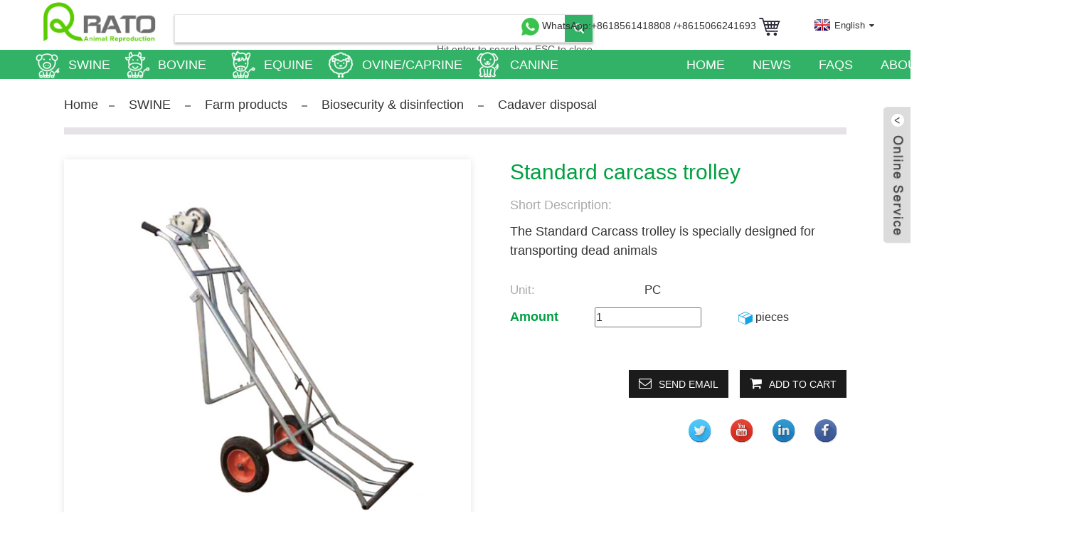

--- FILE ---
content_type: text/html; charset=UTF-8
request_url: https://www.ratoai.com/standard-carcass-trolley-product/
body_size: 21428
content:
<!DOCTYPE html>
<html dir="ltr" lang="en">
<head>
    <!-- Google tag (gtag.js) -->
<script async src="https://www.googletagmanager.com/gtag/js?id=AW-617101329">
</script>
<script>
  window.dataLayer = window.dataLayer || [];
  function gtag(){dataLayer.push(arguments);}
  gtag('js', new Date());

  gtag('config', 'AW-617101329');
</script>
<meta http-equiv="Content-Type" content="text/html; charset=UTF-8" />
<title>High-Quality Standard carcass trolley factory and manufacturers | RATO</title>
<meta name="viewport" content="width=device-width,initial-scale=1,minimum-scale=1,maximum-scale=1,user-scalable=no">
<link rel="apple-touch-icon-precomposed" href="">
<meta name="format-detection" content="telephone=no">
<meta name="apple-mobile-web-app-capable" content="yes">
<meta name="apple-mobile-web-app-status-bar-style" content="black">
<meta property="og:url" content="https://~^(?<subdomain>.+)\\.ratoai\\.com$:443/standard-carcass-trolley-product/"/>
<meta property="og:title" content="Standard carcass trolley"/>
<meta property="og:description" content="The Standard Carcass trolley is specially designed for transporting dead animals such as sows, fattening pigs and calves.
The carcass trolley is supplied with a manual winch and pneumatic tyres.Its shape and foldable rear support allow this trolley to have a very small turning circle, which makes..."/>
<meta property="og:type" content="product"/>
<meta property="og:image" content="https://www.ratoai.com/uploads/7b50cc8e.jpg"/>
<meta property="og:site_name" content="https://www.ratoai.com/"/>
<link href="/style/global/style.css" rel="stylesheet">
<link href="/style/global/sweetalert.css" rel="stylesheet">
<link href="/style/public/public.css" rel="stylesheet">

<link rel="shortcut icon" href="https://www.ratoai.com/uploads/dfd.png" />
<meta name="author" content="gd-admin"/>
<meta name="description" itemprop="description" content="The Standard Carcass trolley is specially designed for transporting dead animals such as sows, fattening pigs and calves. The carcass trolley is supplied with" />

<meta name="keywords" itemprop="keywords" content="carcass trolley,biosecurity &amp; disinfection,cadaver disposal,farm products" />

</head>
<body>
<div class="container">
  <!-- web_head start -->
    <header class=" web_head">
    <section class="head_layer">
      <div class="layout">
        <figure class="logo">
            <a href="/">                <img src="https://www.ratoai.com/uploads/d4e61126.png" alt="roto">
                            </a>
        
        </figure>
        
        <div class="head-search">
      <form class="" action="https://www.ratoai.com/index.php" method="get" >
        <input class="search-ipt" name="s" placeholder="Start Typing..." />
        <input class="search-btn" type="submit" />
		<input type="hidden" name="cat" value=""/>
        <span class="search-attr">Hit enter to search or ESC to close</span>
      </form>

          </div>
          
          <div class="shop_car head_right">
              <img src="https://www.ratoai.com/uploads/whatsapp.png" alt="whatsapp">
                            <a href="https://api.whatsapp.com/send?phone=8618561418808" target="_blank">
                  WhatsApp:+8618561418808              </a>
                                          <a href="https://api.whatsapp.com/send?phone=8615066241693" target="_blank">
                  /+8615066241693              </a>
                            <a href="/inquiry-list/" target="_blank">
                  <img src="https://www.ratoai.com/uploads/c5992b96.png">
              </a>
              
          </div>
        
        <div class="head_right">
          <div class="change-language ensemble">
  <div class="change-language-info">
    <div class="change-language-title medium-title">
       <div class="language-flag language-flag-en"><a href="https://www.ratoai.com/"><b class="country-flag"></b><span>English</span> </a></div>
       <b class="language-icon"></b> 
    </div>
	<div class="change-language-cont sub-content">
        <div class="empty"></div>
    </div>
  </div>
</div>
<!--theme279--> 
        </div>
      </div>
      
      <div class="greennav" style="background-color:#32b266;">
          <nav class="nav_wrap">
          
          <ul class="head_nav">
               <li id="menu-item-6858" class="menu-item menu-item-type-taxonomy menu-item-object-category current-post-ancestor menu-item-6858"><a href="https://www.ratoai.com/swine/" class='menu-image-title-after menu-image-not-hovered'><img width="100" height="100" src="https://www.ratoai.com/uploads/pig.png" class="menu-image menu-image-title-after" alt="pig" /><em>SWINE</em></a>
<ul class="sub-menu">
	<li id="menu-item-6760" class="menu-item menu-item-type-taxonomy menu-item-object-category menu-item-6760"><a href="https://www.ratoai.com/semen-collection/" class='menu-image-title-after'><em>Semen collection</em></a>
	<ul class="sub-menu">
		<li id="menu-item-6761" class="menu-item menu-item-type-taxonomy menu-item-object-category menu-item-6761"><a href="https://www.ratoai.com/dummy-sow/" class='menu-image-title-after'><em>Dummy sow</em></a></li>
		<li id="menu-item-6765" class="menu-item menu-item-type-taxonomy menu-item-object-category menu-item-6765"><a href="https://www.ratoai.com/semen-collection-cup/" class='menu-image-title-after'><em>Semen collection cup</em></a></li>
		<li id="menu-item-6764" class="menu-item menu-item-type-taxonomy menu-item-object-category menu-item-6764"><a href="https://www.ratoai.com/semen-bag/" class='menu-image-title-after'><em>Semen collection bag</em></a></li>
		<li id="menu-item-6762" class="menu-item menu-item-type-taxonomy menu-item-object-category menu-item-6762"><a href="https://www.ratoai.com/gloves-for-semen-collection/" class='menu-image-title-after'><em>Gloves for semen collection</em></a></li>
		<li id="menu-item-6763" class="menu-item menu-item-type-taxonomy menu-item-object-category menu-item-6763"><a href="https://www.ratoai.com/others/" class='menu-image-title-after'><em>Others</em></a></li>
	</ul>
</li>
	<li id="menu-item-6766" class="menu-item menu-item-type-taxonomy menu-item-object-category menu-item-6766"><a href="https://www.ratoai.com/semen-analysis/" class='menu-image-title-after'><em>Semen analysis</em></a>
	<ul class="sub-menu">
		<li id="menu-item-6767" class="menu-item menu-item-type-taxonomy menu-item-object-category menu-item-6767"><a href="https://www.ratoai.com/casa-system/" class='menu-image-title-after'><em>CASA system</em></a></li>
		<li id="menu-item-6771" class="menu-item menu-item-type-taxonomy menu-item-object-category menu-item-6771"><a href="https://www.ratoai.com/microscope-series/" class='menu-image-title-after'><em>Microscope series</em></a></li>
		<li id="menu-item-6772" class="menu-item menu-item-type-taxonomy menu-item-object-category menu-item-6772"><a href="https://www.ratoai.com/pipette-series/" class='menu-image-title-after'><em>Pipette series</em></a></li>
		<li id="menu-item-6770" class="menu-item menu-item-type-taxonomy menu-item-object-category menu-item-6770"><a href="https://www.ratoai.com/digital-heated-object-stag/" class='menu-image-title-after'><em>Digital heated object stag</em></a></li>
		<li id="menu-item-6774" class="menu-item menu-item-type-taxonomy menu-item-object-category menu-item-6774"><a href="https://www.ratoai.com/thermometer/" class='menu-image-title-after'><em>Thermometer</em></a></li>
		<li id="menu-item-6773" class="menu-item menu-item-type-taxonomy menu-item-object-category menu-item-6773"><a href="https://www.ratoai.com/precision-electronic-scales/" class='menu-image-title-after'><em>Precision electronic scales</em></a></li>
		<li id="menu-item-6768" class="menu-item menu-item-type-taxonomy menu-item-object-category menu-item-6768"><a href="https://www.ratoai.com/consumable/" class='menu-image-title-after'><em>Consumable</em></a></li>
		<li id="menu-item-6769" class="menu-item menu-item-type-taxonomy menu-item-object-category menu-item-6769"><a href="https://www.ratoai.com/countersemenmeter/" class='menu-image-title-after'><em>Counter&#038;Semenmeter</em></a></li>
	</ul>
</li>
	<li id="menu-item-6775" class="menu-item menu-item-type-taxonomy menu-item-object-category menu-item-6775"><a href="https://www.ratoai.com/semen-preparation/" class='menu-image-title-after'><em>Semen preparation</em></a>
	<ul class="sub-menu">
		<li id="menu-item-6779" class="menu-item menu-item-type-taxonomy menu-item-object-category menu-item-6779"><a href="https://www.ratoai.com/water-purification-series/" class='menu-image-title-after'><em>Water purification series</em></a></li>
		<li id="menu-item-6776" class="menu-item menu-item-type-taxonomy menu-item-object-category menu-item-6776"><a href="https://www.ratoai.com/heating-and-constant-temperature-series/" class='menu-image-title-after'><em>Heating and constant temperature series</em></a></li>
		<li id="menu-item-6778" class="menu-item menu-item-type-taxonomy menu-item-object-category menu-item-6778"><a href="https://www.ratoai.com/semen-extender/" class='menu-image-title-after'><em>Semen dilution</em></a></li>
		<li id="menu-item-6777" class="menu-item menu-item-type-taxonomy menu-item-object-category menu-item-6777"><a href="https://www.ratoai.com/other-supplies/" class='menu-image-title-after'><em>Other supplies</em></a></li>
	</ul>
</li>
	<li id="menu-item-6780" class="menu-item menu-item-type-taxonomy menu-item-object-category menu-item-6780"><a href="https://www.ratoai.com/semen-packaging/" class='menu-image-title-after'><em>Semen packaging</em></a>
	<ul class="sub-menu">
		<li id="menu-item-6781" class="menu-item menu-item-type-taxonomy menu-item-object-category menu-item-6781"><a href="https://www.ratoai.com/automatic-semen-filling-and-sealing-machine/" class='menu-image-title-after'><em>Automatic semen filling and sealing machine</em></a></li>
		<li id="menu-item-6782" class="menu-item menu-item-type-taxonomy menu-item-object-category menu-item-6782"><a href="https://www.ratoai.com/manual-semen-filling-and-sealing-device/" class='menu-image-title-after'><em>Manual semen filling and sealing device</em></a></li>
		<li id="menu-item-6783" class="menu-item menu-item-type-taxonomy menu-item-object-category menu-item-6783"><a href="https://www.ratoai.com/semen-bag-semen-packaging/" class='menu-image-title-after'><em>Semen bag</em></a></li>
		<li id="menu-item-6784" class="menu-item menu-item-type-taxonomy menu-item-object-category menu-item-6784"><a href="https://www.ratoai.com/semen-tube-bottle/" class='menu-image-title-after'><em>Semen tube &#038; bottle</em></a></li>
	</ul>
</li>
	<li id="menu-item-6785" class="menu-item menu-item-type-taxonomy menu-item-object-category menu-item-6785"><a href="https://www.ratoai.com/semen-storage-transport/" class='menu-image-title-after'><em>Semen storage &#038; transport</em></a>
	<ul class="sub-menu">
		<li id="menu-item-6786" class="menu-item menu-item-type-taxonomy menu-item-object-category menu-item-6786"><a href="https://www.ratoai.com/17semen-thermostatic-storage/" class='menu-image-title-after'><em>17°semen thermostatic storage</em></a></li>
		<li id="menu-item-6787" class="menu-item menu-item-type-taxonomy menu-item-object-category menu-item-6787"><a href="https://www.ratoai.com/car-thermostatic-box/" class='menu-image-title-after'><em>Car thermostatic box</em></a></li>
		<li id="menu-item-6788" class="menu-item menu-item-type-taxonomy menu-item-object-category menu-item-6788"><a href="https://www.ratoai.com/heat-insulated-boxincubator/" class='menu-image-title-after'><em>Heat insulated box/incubator</em></a></li>
	</ul>
</li>
	<li id="menu-item-6789" class="menu-item menu-item-type-taxonomy menu-item-object-category menu-item-6789"><a href="https://www.ratoai.com/ai-instrument-consumable/" class='menu-image-title-after'><em>AI instrument &#038; consumable</em></a>
	<ul class="sub-menu">
		<li id="menu-item-6790" class="menu-item menu-item-type-taxonomy menu-item-object-category menu-item-6790"><a href="https://www.ratoai.com/catheters/" class='menu-image-title-after'><em>Catheters</em></a></li>
		<li id="menu-item-6794" class="menu-item menu-item-type-taxonomy menu-item-object-category menu-item-6794"><a href="https://www.ratoai.com/stimulation/" class='menu-image-title-after'><em>Stimulation</em></a></li>
		<li id="menu-item-6791" class="menu-item menu-item-type-taxonomy menu-item-object-category menu-item-6791"><a href="https://www.ratoai.com/diagnostic-instrument/" class='menu-image-title-after'><em>Diagnostic instrument</em></a></li>
		<li id="menu-item-6793" class="menu-item menu-item-type-taxonomy menu-item-object-category menu-item-6793"><a href="https://www.ratoai.com/rato-insemination-trolley/" class='menu-image-title-after'><em>RATO Insemination Trolley</em></a></li>
		<li id="menu-item-6792" class="menu-item menu-item-type-taxonomy menu-item-object-category menu-item-6792"><a href="https://www.ratoai.com/other-consumables/" class='menu-image-title-after'><em>Other consumables</em></a></li>
	</ul>
</li>
	<li id="menu-item-6745" class="menu-item menu-item-type-taxonomy menu-item-object-category current-post-ancestor current-menu-parent current-post-parent menu-item-6745"><a href="https://www.ratoai.com/farm-products/" class='menu-image-title-after'><em>Farm products</em></a>
	<ul class="sub-menu">
		<li id="menu-item-6799" class="menu-item menu-item-type-taxonomy menu-item-object-category menu-item-6799"><a href="https://www.ratoai.com/maternity/" class='menu-image-title-after'><em>Maternity</em></a></li>
		<li id="menu-item-6795" class="menu-item menu-item-type-taxonomy menu-item-object-category menu-item-6795"><a href="https://www.ratoai.com/animal-identification/" class='menu-image-title-after'><em>Animal identification</em></a></li>
		<li id="menu-item-6797" class="menu-item menu-item-type-taxonomy menu-item-object-category current-post-ancestor current-menu-parent current-post-parent menu-item-6797"><a href="https://www.ratoai.com/biosecurity-disinfection/" class='menu-image-title-after'><em>Biosecurity &#038; disinfection</em></a></li>
		<li id="menu-item-6798" class="menu-item menu-item-type-taxonomy menu-item-object-category menu-item-6798"><a href="https://www.ratoai.com/drinking-feeding-appliance/" class='menu-image-title-after'><em>Drinking &#038; feeding appliance</em></a></li>
		<li id="menu-item-6801" class="menu-item menu-item-type-taxonomy menu-item-object-category menu-item-6801"><a href="https://www.ratoai.com/veterinary-syringes-and-needles/" class='menu-image-title-after'><em>Veterinary syringes and needles</em></a></li>
		<li id="menu-item-6800" class="menu-item menu-item-type-taxonomy menu-item-object-category menu-item-6800"><a href="https://www.ratoai.com/other-assortment/" class='menu-image-title-after'><em>Other assortment</em></a></li>
		<li id="menu-item-6796" class="menu-item menu-item-type-taxonomy menu-item-object-category menu-item-6796"><a href="https://www.ratoai.com/barn-renovation/" class='menu-image-title-after'><em>Barn renovation</em></a></li>
	</ul>
</li>
</ul>
</li>
<li id="menu-item-6743" class="menu-item menu-item-type-taxonomy menu-item-object-category menu-item-6743"><a href="https://www.ratoai.com/cattle/" class='menu-image-title-after menu-image-not-hovered'><img width="200" height="200" src="https://www.ratoai.com/uploads/小牛牛.png" class="menu-image menu-image-title-after" alt="小牛牛" /><em>BOVINE</em></a>
<ul class="sub-menu">
	<li id="menu-item-6805" class="menu-item menu-item-type-taxonomy menu-item-object-category menu-item-6805"><a href="https://www.ratoai.com/semen-collection-bovine/" class='menu-image-title-after'><em>Semen collection</em></a></li>
	<li id="menu-item-6804" class="menu-item menu-item-type-taxonomy menu-item-object-category menu-item-6804"><a href="https://www.ratoai.com/semen-analysis-bovine/" class='menu-image-title-after'><em>Semen analysis</em></a></li>
	<li id="menu-item-6807" class="menu-item menu-item-type-taxonomy menu-item-object-category menu-item-6807"><a href="https://www.ratoai.com/semen-preparation-bovine/" class='menu-image-title-after'><em>Semen preparation</em></a></li>
	<li id="menu-item-6806" class="menu-item menu-item-type-taxonomy menu-item-object-category menu-item-6806"><a href="https://www.ratoai.com/semen-packaging-bovine/" class='menu-image-title-after'><em>Semen packaging</em></a></li>
	<li id="menu-item-6896" class="menu-item menu-item-type-taxonomy menu-item-object-category menu-item-6896"><a href="https://www.ratoai.com/semen-freezing-storage-bovine/" class='menu-image-title-after'><em>Semen freezing &#038; storage</em></a></li>
	<li id="menu-item-6897" class="menu-item menu-item-type-taxonomy menu-item-object-category menu-item-6897"><a href="https://www.ratoai.com/semen-thawing-insemination-bovine/" class='menu-image-title-after'><em>Semen thawing &#038; Insemination</em></a></li>
	<li id="menu-item-6803" class="menu-item menu-item-type-taxonomy menu-item-object-category menu-item-6803"><a href="https://www.ratoai.com/farm-products-bovine/" class='menu-image-title-after'><em>Farm products</em></a>
	<ul class="sub-menu">
		<li id="menu-item-6940" class="menu-item menu-item-type-taxonomy menu-item-object-category menu-item-6940"><a href="https://www.ratoai.com/calf-feeding/" class='menu-image-title-after'><em>Calf feeding</em></a></li>
		<li id="menu-item-6942" class="menu-item menu-item-type-taxonomy menu-item-object-category menu-item-6942"><a href="https://www.ratoai.com/hoof-care/" class='menu-image-title-after'><em>Hoof care</em></a></li>
		<li id="menu-item-6941" class="menu-item menu-item-type-taxonomy menu-item-object-category menu-item-6941"><a href="https://www.ratoai.com/calving-supplies/" class='menu-image-title-after'><em>Calving supplies</em></a></li>
		<li id="menu-item-6944" class="menu-item menu-item-type-taxonomy menu-item-object-category menu-item-6944"><a href="https://www.ratoai.com/rearing-care/" class='menu-image-title-after'><em>Rearing &#038; care</em></a></li>
		<li id="menu-item-6939" class="menu-item menu-item-type-taxonomy menu-item-object-category menu-item-6939"><a href="https://www.ratoai.com/animal-identification-farm-products-bovine/" class='menu-image-title-after'><em>Animal identification</em></a></li>
		<li id="menu-item-6943" class="menu-item menu-item-type-taxonomy menu-item-object-category menu-item-6943"><a href="https://www.ratoai.com/others-farm-products-bovine/" class='menu-image-title-after'><em>Others</em></a></li>
	</ul>
</li>
</ul>
</li>
<li id="menu-item-6752" class="menu-item menu-item-type-taxonomy menu-item-object-category menu-item-6752"><a href="https://www.ratoai.com/equine/" class='menu-image-title-after menu-image-not-hovered'><img width="200" height="200" src="https://www.ratoai.com/uploads/小马.png" class="menu-image menu-image-title-after" alt="小马" /><em>EQUINE</em></a>
<ul class="sub-menu">
	<li id="menu-item-6819" class="menu-item menu-item-type-taxonomy menu-item-object-category menu-item-6819"><a href="https://www.ratoai.com/semen-collection-equine/" class='menu-image-title-after'><em>Semen collection</em></a></li>
	<li id="menu-item-6818" class="menu-item menu-item-type-taxonomy menu-item-object-category menu-item-6818"><a href="https://www.ratoai.com/semen-analysis-equine/" class='menu-image-title-after'><em>Semen analysis</em></a></li>
	<li id="menu-item-6821" class="menu-item menu-item-type-taxonomy menu-item-object-category menu-item-6821"><a href="https://www.ratoai.com/semen-preparation-equine/" class='menu-image-title-after'><em>Semen preparation</em></a></li>
	<li id="menu-item-6820" class="menu-item menu-item-type-taxonomy menu-item-object-category menu-item-6820"><a href="https://www.ratoai.com/semen-packaging-equine/" class='menu-image-title-after'><em>Semen packaging</em></a></li>
	<li id="menu-item-6900" class="menu-item menu-item-type-taxonomy menu-item-object-category menu-item-6900"><a href="https://www.ratoai.com/semen-freezing-storage-equine/" class='menu-image-title-after'><em>Semen freezing &#038; storage</em></a></li>
	<li id="menu-item-6901" class="menu-item menu-item-type-taxonomy menu-item-object-category menu-item-6901"><a href="https://www.ratoai.com/semen-thawing-insemination-equine/" class='menu-image-title-after'><em>Semen thawing &#038; Insemination</em></a></li>
	<li id="menu-item-6817" class="menu-item menu-item-type-taxonomy menu-item-object-category menu-item-6817"><a href="https://www.ratoai.com/farm-products-equine/" class='menu-image-title-after'><em>Farm products</em></a></li>
</ul>
</li>
<li id="menu-item-6753" class="menu-item menu-item-type-taxonomy menu-item-object-category menu-item-6753"><a href="https://www.ratoai.com/ovinecaprine/" class='menu-image-title-after menu-image-not-hovered'><img width="200" height="200" src="https://www.ratoai.com/uploads/小羊羊.png" class="menu-image menu-image-title-after" alt="小羊羊" /><em>OVINE/CAPRINE</em></a>
<ul class="sub-menu">
	<li id="menu-item-6826" class="menu-item menu-item-type-taxonomy menu-item-object-category menu-item-6826"><a href="https://www.ratoai.com/semen-collection-ovinecaprine/" class='menu-image-title-after'><em>Semen collection</em></a></li>
	<li id="menu-item-6825" class="menu-item menu-item-type-taxonomy menu-item-object-category menu-item-6825"><a href="https://www.ratoai.com/semen-analysis-ovniecaprine/" class='menu-image-title-after'><em>Semen analysis</em></a></li>
	<li id="menu-item-6828" class="menu-item menu-item-type-taxonomy menu-item-object-category menu-item-6828"><a href="https://www.ratoai.com/semen-preparation-ovinecaprine/" class='menu-image-title-after'><em>Semen preparation</em></a></li>
	<li id="menu-item-6827" class="menu-item menu-item-type-taxonomy menu-item-object-category menu-item-6827"><a href="https://www.ratoai.com/semen-packaging-ovinecaprine/" class='menu-image-title-after'><em>Semen packaging</em></a></li>
	<li id="menu-item-6902" class="menu-item menu-item-type-taxonomy menu-item-object-category menu-item-6902"><a href="https://www.ratoai.com/semen-freezing-storage-ovinecaprine/" class='menu-image-title-after'><em>Semen freezing &#038; storage</em></a></li>
	<li id="menu-item-6903" class="menu-item menu-item-type-taxonomy menu-item-object-category menu-item-6903"><a href="https://www.ratoai.com/semen-thawing-insemination-ovinecaprine/" class='menu-image-title-after'><em>Semen thawing &#038; Insemination</em></a></li>
	<li id="menu-item-6824" class="menu-item menu-item-type-taxonomy menu-item-object-category menu-item-6824"><a href="https://www.ratoai.com/farm-products-ovinecaprine/" class='menu-image-title-after'><em>Farm products</em></a></li>
</ul>
</li>
<li id="menu-item-6744" class="menu-item menu-item-type-taxonomy menu-item-object-category menu-item-6744"><a href="https://www.ratoai.com/canine/" class='menu-image-title-after menu-image-not-hovered'><img width="200" height="200" src="https://www.ratoai.com/uploads/小狗子.png" class="menu-image menu-image-title-after" alt="小狗子" /><em>CANINE</em></a>
<ul class="sub-menu">
	<li id="menu-item-6833" class="menu-item menu-item-type-taxonomy menu-item-object-category menu-item-6833"><a href="https://www.ratoai.com/semen-collection-canine/" class='menu-image-title-after'><em>Semen collection</em></a></li>
	<li id="menu-item-6832" class="menu-item menu-item-type-taxonomy menu-item-object-category menu-item-6832"><a href="https://www.ratoai.com/semen-analysis-canine/" class='menu-image-title-after'><em>Semen analysis</em></a></li>
	<li id="menu-item-6835" class="menu-item menu-item-type-taxonomy menu-item-object-category menu-item-6835"><a href="https://www.ratoai.com/semen-preparation-canine/" class='menu-image-title-after'><em>Semen preparation</em></a></li>
	<li id="menu-item-6834" class="menu-item menu-item-type-taxonomy menu-item-object-category menu-item-6834"><a href="https://www.ratoai.com/semen-packaging-canine/" class='menu-image-title-after'><em>Semen packaging</em></a></li>
	<li id="menu-item-6904" class="menu-item menu-item-type-taxonomy menu-item-object-category menu-item-6904"><a href="https://www.ratoai.com/semen-freezing-storage-canine/" class='menu-image-title-after'><em>Semen freezing &#038; storage</em></a></li>
	<li id="menu-item-6905" class="menu-item menu-item-type-taxonomy menu-item-object-category menu-item-6905"><a href="https://www.ratoai.com/semen-thawing-insemination-canine/" class='menu-image-title-after'><em>Semen thawing &#038; Insemination</em></a></li>
	<li id="menu-item-6831" class="menu-item menu-item-type-taxonomy menu-item-object-category menu-item-6831"><a href="https://www.ratoai.com/farm-products-canine/" class='menu-image-title-after'><em>Farm products</em></a></li>
</ul>
</li>

  <!--            
               <li id="menu-item-2283" class="menu-item menu-item-type-taxonomy menu-item-object-category current-post-ancestor menu-item-2283"><a href="https://www.ratoai.com/swine/" class='menu-image-title-after'><em>PIG A.I. products</em></a>
<ul class="sub-menu">
	<li id="menu-item-1474" class="menu-item menu-item-type-taxonomy menu-item-object-category menu-item-1474"><a href="https://www.ratoai.com/semen-collection/" class='menu-image-title-after'><em>Semen collection</em></a>
	<ul class="sub-menu">
		<li id="menu-item-1505" class="menu-item menu-item-type-taxonomy menu-item-object-category menu-item-1505"><a href="https://www.ratoai.com/dummy-sow/" class='menu-image-title-after'><em>Dummy sow</em></a>
		<ul class="sub-menu">
			<li id="menu-item-1566" class="menu-item menu-item-type-post_type menu-item-object-post menu-item-1566"><a href="https://www.ratoai.com/dummy-sow-for-boar-with-a-slide-rail-product/" class='menu-image-title-after'><em>Dummy sow A for boar with a slide rail</em></a></li>
			<li id="menu-item-5305" class="menu-item menu-item-type-post_type menu-item-object-post menu-item-5305"><a href="https://www.ratoai.com/dummy-sow-a-for-boar-product/" class='menu-image-title-after'><em>Dummy sow A for boar</em></a></li>
			<li id="menu-item-1565" class="menu-item menu-item-type-post_type menu-item-object-post menu-item-1565"><a href="https://www.ratoai.com/dummy-sow-for-boar-with-plastic-coating-mount-adjustbale-in-angle-and-height-product/" class='menu-image-title-after'><em>Dummy sow B for boar</em></a></li>
			<li id="menu-item-1564" class="menu-item menu-item-type-post_type menu-item-object-post menu-item-1564"><a href="https://www.ratoai.com/movable-dummy-sow-for-boar-product/" class='menu-image-title-after'><em>Movable dummy sow for boar</em></a></li>
		</ul>
</li>
		<li id="menu-item-1509" class="menu-item menu-item-type-taxonomy menu-item-object-category menu-item-1509"><a href="https://www.ratoai.com/semen-bag/" class='menu-image-title-after'><em>Semen collection bag</em></a>
		<ul class="sub-menu">
			<li id="menu-item-1569" class="menu-item menu-item-type-post_type menu-item-object-post menu-item-1569"><a href="https://www.ratoai.com/disposable-semen-collection-bag-product/" class='menu-image-title-after'><em>Disposable Semen collection bag</em></a></li>
			<li id="menu-item-1568" class="menu-item menu-item-type-post_type menu-item-object-post menu-item-1568"><a href="https://www.ratoai.com/semen-collection-bag-with-filter-product/" class='menu-image-title-after'><em>Semen collection bag with filter</em></a></li>
			<li id="menu-item-1567" class="menu-item menu-item-type-post_type menu-item-object-post menu-item-1567"><a href="https://www.ratoai.com/bag-for-semen-mixing-with-spout-product/" class='menu-image-title-after'><em>Bag for semen mixing with spout</em></a></li>
		</ul>
</li>
		<li id="menu-item-1514" class="menu-item menu-item-type-taxonomy menu-item-object-category menu-item-1514"><a href="https://www.ratoai.com/semen-collection-cup/" class='menu-image-title-after'><em>Semen collection cup</em></a>
		<ul class="sub-menu">
			<li id="menu-item-1571" class="menu-item menu-item-type-post_type menu-item-object-post menu-item-1571"><a href="https://www.ratoai.com/semen-collection-cup450ml-product/" class='menu-image-title-after'><em>Semen collection cup, 650ml</em></a></li>
			<li id="menu-item-1572" class="menu-item menu-item-type-post_type menu-item-object-post menu-item-1572"><a href="https://www.ratoai.com/semen-collection-cup1000ml-product/" class='menu-image-title-after'><em>Semen collection cup, 1000ml</em></a></li>
			<li id="menu-item-5279" class="menu-item menu-item-type-post_type menu-item-object-post menu-item-5279"><a href="https://www.ratoai.com/electric-thermostatic-semen-collection-cup600ml-product/" class='menu-image-title-after'><em>Electric thermostatic semen collection cup, 600ml</em></a></li>
		</ul>
</li>
		<li id="menu-item-1475" class="menu-item menu-item-type-taxonomy menu-item-object-category menu-item-1475"><a href="https://www.ratoai.com/gloves-for-semen-collection/" class='menu-image-title-after'><em>Gloves for semen collection</em></a>
		<ul class="sub-menu">
			<li id="menu-item-1576" class="menu-item menu-item-type-post_type menu-item-object-post menu-item-1576"><a href="https://www.ratoai.com/disposable-latex-gloves-product/" class='menu-image-title-after'><em>Disposable latex gloves</em></a></li>
			<li id="menu-item-1573" class="menu-item menu-item-type-post_type menu-item-object-post menu-item-1573"><a href="https://www.ratoai.com/disposbale-nitrile-gloves-product/" class='menu-image-title-after'><em>Disposable nitrile gloves</em></a></li>
			<li id="menu-item-1574" class="menu-item menu-item-type-post_type menu-item-object-post menu-item-1574"><a href="https://www.ratoai.com/disposable-pvc-gloves-product/" class='menu-image-title-after'><em>Disposable PVC gloves</em></a></li>
			<li id="menu-item-1575" class="menu-item menu-item-type-post_type menu-item-object-post menu-item-1575"><a href="https://www.ratoai.com/disposable-pe-gloves-product/" class='menu-image-title-after'><em>Disposable PE gloves</em></a></li>
		</ul>
</li>
		<li id="menu-item-1516" class="menu-item menu-item-type-post_type menu-item-object-post menu-item-1516"><a href="https://www.ratoai.com/semen-filter-gauze-product/" class='menu-image-title-after'><em>Semen filter gauze</em></a></li>
		<li id="menu-item-1517" class="menu-item menu-item-type-post_type menu-item-object-post menu-item-1517"><a href="https://www.ratoai.com/thermostatic-semen-transfer-window-product/" class='menu-image-title-after'><em>Thermostatic semen transfer window</em></a></li>
		<li id="menu-item-1518" class="menu-item menu-item-type-post_type menu-item-object-post menu-item-1518"><a href="https://www.ratoai.com/anti-slip-rubber-mat-for-semen-collection-product/" class='menu-image-title-after'><em>Anti-slip rubber mat for semen collection</em></a></li>
	</ul>
</li>
	<li id="menu-item-1473" class="menu-item menu-item-type-taxonomy menu-item-object-category menu-item-1473"><a href="https://www.ratoai.com/semen-analysis/" class='menu-image-title-after'><em>Semen analysis</em></a>
	<ul class="sub-menu">
		<li id="menu-item-1523" class="menu-item menu-item-type-taxonomy menu-item-object-category menu-item-1523"><a href="https://www.ratoai.com/casa-system/" class='menu-image-title-after'><em>CASA system</em></a>
		<ul class="sub-menu">
			<li id="menu-item-1873" class="menu-item menu-item-type-post_type menu-item-object-post menu-item-1873"><a href="https://www.ratoai.com/rato-vision-ii-casa-product/" class='menu-image-title-after'><em>RATO Vision II  CASA</em></a></li>
			<li id="menu-item-1865" class="menu-item menu-item-type-post_type menu-item-object-post menu-item-1865"><a href="https://www.ratoai.com/phase-difference-casa-software-product/" class='menu-image-title-after'><em>Phase difference CASA software</em></a></li>
			<li id="menu-item-1864" class="menu-item menu-item-type-post_type menu-item-object-post menu-item-1864"><a href="https://www.ratoai.com/olympus-cx33-microscope-product/" class='menu-image-title-after'><em>Olympus CX33 microscope</em></a></li>
			<li id="menu-item-1881" class="menu-item menu-item-type-post_type menu-item-object-post menu-item-1881"><a href="https://www.ratoai.com/2000w-high-definition-hd-usb-camera-product/" class='menu-image-title-after'><em>2000W high definition (HD) USB camera</em></a></li>
			<li id="menu-item-1879" class="menu-item menu-item-type-post_type menu-item-object-post menu-item-1879"><a href="https://www.ratoai.com/bar-code-label-paper-product/" class='menu-image-title-after'><em>Bar code label paper</em></a></li>
			<li id="menu-item-1880" class="menu-item menu-item-type-post_type menu-item-object-post menu-item-1880"><a href="https://www.ratoai.com/bar-code-label-printer-product/" class='menu-image-title-after'><em>Bar code label printer</em></a></li>
			<li id="menu-item-1882" class="menu-item menu-item-type-post_type menu-item-object-post menu-item-1882"><a href="https://www.ratoai.com/ink-cartridge-product/" class='menu-image-title-after'><em>Ink cartridge</em></a></li>
			<li id="menu-item-1883" class="menu-item menu-item-type-post_type menu-item-object-post menu-item-1883"><a href="https://www.ratoai.com/color-scan-printer-product/" class='menu-image-title-after'><em>Color scan printer</em></a></li>
		</ul>
</li>
		<li id="menu-item-1526" class="menu-item menu-item-type-taxonomy menu-item-object-category menu-item-1526"><a href="https://www.ratoai.com/microscope-series/" class='menu-image-title-after'><em>Microscope series</em></a>
		<ul class="sub-menu">
			<li id="menu-item-1884" class="menu-item menu-item-type-post_type menu-item-object-post menu-item-1884"><a href="https://www.ratoai.com/binocular-electric-luminaire-microscope-1600x-product/" class='menu-image-title-after'><em>Electric luminaire microscope 640X with TV screen</em></a></li>
			<li id="menu-item-1885" class="menu-item menu-item-type-post_type menu-item-object-post menu-item-1885"><a href="https://www.ratoai.com/monocular-electric-luminaire-microscope-640x-product/" class='menu-image-title-after'><em>Monocular electric luminaire thermostatic microscope 640X</em></a></li>
			<li id="menu-item-1886" class="menu-item menu-item-type-post_type menu-item-object-post menu-item-1886"><a href="https://www.ratoai.com/camera-video-product/" class='menu-image-title-after'><em>Camera video</em></a></li>
		</ul>
</li>
		<li id="menu-item-1527" class="menu-item menu-item-type-taxonomy menu-item-object-category menu-item-1527"><a href="https://www.ratoai.com/pipette-series/" class='menu-image-title-after'><em>Pipette series</em></a>
		<ul class="sub-menu">
			<li id="menu-item-1866" class="menu-item menu-item-type-post_type menu-item-object-post menu-item-1866"><a href="https://www.ratoai.com/pipette-product/" class='menu-image-title-after'><em>Pipette</em></a></li>
			<li id="menu-item-1891" class="menu-item menu-item-type-post_type menu-item-object-post menu-item-1891"><a href="https://www.ratoai.com/electric-pipettee-product/" class='menu-image-title-after'><em>Electric pipettee</em></a></li>
			<li id="menu-item-1867" class="menu-item menu-item-type-post_type menu-item-object-post menu-item-1867"><a href="https://www.ratoai.com/pipette-holder-product/" class='menu-image-title-after'><em>Pipette holder</em></a></li>
			<li id="menu-item-1868" class="menu-item menu-item-type-post_type menu-item-object-post menu-item-1868"><a href="https://www.ratoai.com/pipette-tip-product/" class='menu-image-title-after'><em>Pipette tip</em></a></li>
			<li id="menu-item-1869" class="menu-item menu-item-type-post_type menu-item-object-post menu-item-1869"><a href="https://www.ratoai.com/pipette-tip-box-product/" class='menu-image-title-after'><em>Pipette tip box</em></a></li>
			<li id="menu-item-1892" class="menu-item menu-item-type-post_type menu-item-object-post menu-item-1892"><a href="https://www.ratoai.com/plastic-pipette-product/" class='menu-image-title-after'><em>Plastic pipette</em></a></li>
		</ul>
</li>
		<li id="menu-item-1525" class="menu-item menu-item-type-taxonomy menu-item-object-category menu-item-1525"><a href="https://www.ratoai.com/digital-heated-object-stag/" class='menu-image-title-after'><em>Digital heated object stag</em></a>
		<ul class="sub-menu">
			<li id="menu-item-5282" class="menu-item menu-item-type-post_type menu-item-object-post menu-item-5282"><a href="https://www.ratoai.com/preheated-and-heated-object-stage-product/" class='menu-image-title-after'><em>Preheated and heated object stage</em></a></li>
			<li id="menu-item-1888" class="menu-item menu-item-type-post_type menu-item-object-post menu-item-1888"><a href="https://www.ratoai.com/digital-heated-object-stage-95x54mm-product/" class='menu-image-title-after'><em>Digital heated object stage (95x54mm)</em></a></li>
			<li id="menu-item-1887" class="menu-item menu-item-type-post_type menu-item-object-post menu-item-1887"><a href="https://www.ratoai.com/digital-preheated-object-stage-300x200mm-product/" class='menu-image-title-after'><em>Digital preheated object stage (300x200mm)</em></a></li>
		</ul>
</li>
		<li id="menu-item-1529" class="menu-item menu-item-type-taxonomy menu-item-object-category menu-item-1529"><a href="https://www.ratoai.com/thermometer/" class='menu-image-title-after'><em>Thermometer</em></a>
		<ul class="sub-menu">
			<li id="menu-item-1889" class="menu-item menu-item-type-post_type menu-item-object-post menu-item-1889"><a href="https://www.ratoai.com/digital-themometer-product/" class='menu-image-title-after'><em>Digital thermometer</em></a></li>
			<li id="menu-item-1890" class="menu-item menu-item-type-post_type menu-item-object-post menu-item-1890"><a href="https://www.ratoai.com/infra-red-thermometer-product/" class='menu-image-title-after'><em>Infra-red thermometer</em></a></li>
		</ul>
</li>
		<li id="menu-item-1528" class="menu-item menu-item-type-taxonomy menu-item-object-category menu-item-1528"><a href="https://www.ratoai.com/precision-electronic-scales/" class='menu-image-title-after'><em>Precision electronic scales</em></a>
		<ul class="sub-menu">
			<li id="menu-item-1871" class="menu-item menu-item-type-post_type menu-item-object-post menu-item-1871"><a href="https://www.ratoai.com/precision-electronic-scales-up-to-3kg-product/" class='menu-image-title-after'><em>Precision electronic scales up to 3kg</em></a></li>
			<li id="menu-item-1872" class="menu-item menu-item-type-post_type menu-item-object-post menu-item-1872"><a href="https://www.ratoai.com/precision-electronic-scales-up-to-5kg-product/" class='menu-image-title-after'><em>Precision electronic scales up to 5kg</em></a></li>
		</ul>
</li>
		<li id="menu-item-1524" class="menu-item menu-item-type-taxonomy menu-item-object-category menu-item-1524"><a href="https://www.ratoai.com/consumable/" class='menu-image-title-after'><em>Consumable</em></a>
		<ul class="sub-menu">
			<li id="menu-item-1895" class="menu-item menu-item-type-post_type menu-item-object-post menu-item-1895"><a href="https://www.ratoai.com/object-slidespecimen-slide-product/" class='menu-image-title-after'><em>Object slide,specimen slide</em></a></li>
			<li id="menu-item-1894" class="menu-item menu-item-type-post_type menu-item-object-post menu-item-1894"><a href="https://www.ratoai.com/cover-slide-product/" class='menu-image-title-after'><em>Cover slide</em></a></li>
			<li id="menu-item-1877" class="menu-item menu-item-type-post_type menu-item-object-post menu-item-1877"><a href="https://www.ratoai.com/spermatozoa-count-board-product/" class='menu-image-title-after'><em>Spermatozoa count board</em></a></li>
			<li id="menu-item-1893" class="menu-item menu-item-type-post_type menu-item-object-post menu-item-1893"><a href="https://www.ratoai.com/disposable-cavity-slide-product/" class='menu-image-title-after'><em>Disposable four-cavity slide</em></a></li>
			<li id="menu-item-5278" class="menu-item menu-item-type-post_type menu-item-object-post menu-item-5278"><a href="https://www.ratoai.com/disposable-six-cavity-slide-product/" class='menu-image-title-after'><em>Disposable six cavity slide</em></a></li>
			<li id="menu-item-1870" class="menu-item menu-item-type-post_type menu-item-object-post menu-item-1870"><a href="https://www.ratoai.com/plastic-pipette-product/" class='menu-image-title-after'><em>Plastic pipette</em></a></li>
			<li id="menu-item-1875" class="menu-item menu-item-type-post_type menu-item-object-post menu-item-1875"><a href="https://www.ratoai.com/sample-cup-sample-tube-product/" class='menu-image-title-after'><em>Sample cup, sample tube</em></a></li>
			<li id="menu-item-1897" class="menu-item menu-item-type-post_type menu-item-object-post menu-item-1897"><a href="https://www.ratoai.com/semen-colortation-product/" class='menu-image-title-after'><em>Semen dye</em></a></li>
			<li id="menu-item-1878" class="menu-item menu-item-type-post_type menu-item-object-post menu-item-1878"><a href="https://www.ratoai.com/test-tube-box-product/" class='menu-image-title-after'><em>Test tube box</em></a></li>
			<li id="menu-item-1896" class="menu-item menu-item-type-post_type menu-item-object-post menu-item-1896"><a href="https://www.ratoai.com/lens-paper-product/" class='menu-image-title-after'><em>Lens paper</em></a></li>
		</ul>
</li>
		<li id="menu-item-1554" class="menu-item menu-item-type-post_type menu-item-object-post menu-item-1554"><a href="https://www.ratoai.com/semenmeter-product/" class='menu-image-title-after'><em>Semen meter</em></a></li>
		<li id="menu-item-1553" class="menu-item menu-item-type-post_type menu-item-object-post menu-item-1553"><a href="https://www.ratoai.com/counter-product/" class='menu-image-title-after'><em>Counter</em></a></li>
	</ul>
</li>
	<li id="menu-item-1477" class="menu-item menu-item-type-taxonomy menu-item-object-category menu-item-1477"><a href="https://www.ratoai.com/semen-preparation/" class='menu-image-title-after'><em>Semen preparation</em></a>
	<ul class="sub-menu">
		<li id="menu-item-1639" class="menu-item menu-item-type-taxonomy menu-item-object-category menu-item-1639"><a href="https://www.ratoai.com/water-purification-series/" class='menu-image-title-after'><em>Water purification series</em></a>
		<ul class="sub-menu">
			<li id="menu-item-1653" class="menu-item menu-item-type-post_type menu-item-object-post menu-item-1653"><a href="https://www.ratoai.com/puri-easy-water-purification-system-product/" class='menu-image-title-after'><em>PURI-EASY water purification system</em></a></li>
			<li id="menu-item-4400" class="menu-item menu-item-type-post_type menu-item-object-post menu-item-4400"><a href="https://www.ratoai.com/puri-classic-water-purification-system-product/" class='menu-image-title-after'><em>PURI-CLASSIC water purification system</em></a></li>
			<li id="menu-item-1652" class="menu-item menu-item-type-post_type menu-item-object-post menu-item-1652"><a href="https://www.ratoai.com/pure-water-tank-of-water-purification-system-product/" class='menu-image-title-after'><em>Pure water tank of water purification system</em></a></li>
			<li id="menu-item-1679" class="menu-item menu-item-type-taxonomy menu-item-object-category menu-item-1679"><a href="https://www.ratoai.com/filter-of-water-purification-system/" class='menu-image-title-after'><em>Filter of water purification system</em></a></li>
			<li id="menu-item-1651" class="menu-item menu-item-type-post_type menu-item-object-post menu-item-1651"><a href="https://www.ratoai.com/tds-water-quality-testing-pen-product/" class='menu-image-title-after'><em>TDS Water quality testing pen</em></a></li>
		</ul>
</li>
		<li id="menu-item-1636" class="menu-item menu-item-type-taxonomy menu-item-object-category menu-item-1636"><a href="https://www.ratoai.com/heating-and-constant-temperature-series/" class='menu-image-title-after'><em>Heating and constant temperature series</em></a>
		<ul class="sub-menu">
			<li id="menu-item-1650" class="menu-item menu-item-type-post_type menu-item-object-post menu-item-1650"><a href="https://www.ratoai.com/precision-thermostatic-blower-drying-box70l-product/" class='menu-image-title-after'><em>Precision thermostatic blower drying box, 70L</em></a></li>
			<li id="menu-item-1649" class="menu-item menu-item-type-post_type menu-item-object-post menu-item-1649"><a href="https://www.ratoai.com/precision-thermostatic-blower-drying-box225l-product/" class='menu-image-title-after'><em>Precision thermostatic blower drying box, 225L</em></a></li>
			<li id="menu-item-1648" class="menu-item menu-item-type-post_type menu-item-object-post menu-item-1648"><a href="https://www.ratoai.com/electric-heating-thermostatic-incubator-product/" class='menu-image-title-after'><em>Electric heating thermostatic incubator</em></a></li>
		</ul>
</li>
		<li id="menu-item-1638" class="menu-item menu-item-type-taxonomy menu-item-object-category menu-item-1638"><a href="https://www.ratoai.com/semen-extender/" class='menu-image-title-after'><em>Semen dilution</em></a>
		<ul class="sub-menu">
			<li id="menu-item-2334" class="menu-item menu-item-type-post_type menu-item-object-post menu-item-2334"><a href="https://www.ratoai.com/diluent-thermostatic-stirring-barrel-product/" class='menu-image-title-after'><em>Diluent thermostatic stirring vat Thermomix-70L</em></a></li>
			<li id="menu-item-1647" class="menu-item menu-item-type-post_type menu-item-object-post menu-item-1647"><a href="https://www.ratoai.com/thermostatic-magnetic-stirrer-product/" class='menu-image-title-after'><em>Thermostatic magnetic stirrer</em></a></li>
			<li id="menu-item-5296" class="menu-item menu-item-type-post_type menu-item-object-post menu-item-5296"><a href="https://www.ratoai.com/magnetic-stirrer-barrel-product/" class='menu-image-title-after'><em>Magnetic stirrer</em></a></li>
			<li id="menu-item-1642" class="menu-item menu-item-type-post_type menu-item-object-post menu-item-1642"><a href="https://www.ratoai.com/semen-extender-activeplus-product/" class='menu-image-title-after'><em>Semen extender Activeplus</em></a></li>
			<li id="menu-item-1641" class="menu-item menu-item-type-post_type menu-item-object-post menu-item-1641"><a href="https://www.ratoai.com/semen-extender-spermstar-product/" class='menu-image-title-after'><em>Semen extender Spermstar</em></a></li>
			<li id="menu-item-1640" class="menu-item menu-item-type-post_type menu-item-object-post menu-item-1640"><a href="https://www.ratoai.com/semen-extender-basiacrom-product/" class='menu-image-title-after'><em>Semen extender Basiacrom</em></a></li>
		</ul>
</li>
		<li id="menu-item-1637" class="menu-item menu-item-type-taxonomy menu-item-object-category menu-item-1637"><a href="https://www.ratoai.com/other-supplies/" class='menu-image-title-after'><em>Other supplies</em></a>
		<ul class="sub-menu">
			<li id="menu-item-1644" class="menu-item menu-item-type-post_type menu-item-object-post menu-item-1644"><a href="https://www.ratoai.com/glass-beaker-product/" class='menu-image-title-after'><em>Glass beaker</em></a></li>
			<li id="menu-item-1643" class="menu-item menu-item-type-post_type menu-item-object-post menu-item-1643"><a href="https://www.ratoai.com/plastic-measuring-beaker-product/" class='menu-image-title-after'><em>Plastic measuring beaker</em></a></li>
			<li id="menu-item-1646" class="menu-item menu-item-type-post_type menu-item-object-post menu-item-1646"><a href="https://www.ratoai.com/glass-stick-product/" class='menu-image-title-after'><em>Glass stick</em></a></li>
			<li id="menu-item-1645" class="menu-item menu-item-type-post_type menu-item-object-post menu-item-1645"><a href="https://www.ratoai.com/ultrasonic-washer-product/" class='menu-image-title-after'><em>Ultrasonic washer</em></a></li>
		</ul>
</li>
	</ul>
</li>
	<li id="menu-item-1476" class="menu-item menu-item-type-taxonomy menu-item-object-category menu-item-1476"><a href="https://www.ratoai.com/semen-packaging/" class='menu-image-title-after'><em>Semen packaging</em></a>
	<ul class="sub-menu">
		<li id="menu-item-1709" class="menu-item menu-item-type-taxonomy menu-item-object-category menu-item-1709"><a href="https://www.ratoai.com/automatic-semen-filling-and-sealing-machine/" class='menu-image-title-after'><em>Automatic semen filling and sealing machine</em></a>
		<ul class="sub-menu">
			<li id="menu-item-1718" class="menu-item menu-item-type-post_type menu-item-object-post menu-item-1718"><a href="https://www.ratoai.com/super-100-full-automatic-semen-filling-and-sealing-machine-with-labeling-product/" class='menu-image-title-after'><em>Super-100 full-automatic semen filling and sealing machine with labeling</em></a></li>
			<li id="menu-item-1717" class="menu-item menu-item-type-post_type menu-item-object-post menu-item-1717"><a href="https://www.ratoai.com/wisdom-100-automatic-semen-filling-and-sealing-machine-product/" class='menu-image-title-after'><em>Wisdom-100 automatic semen filling and sealing machine</em></a></li>
		</ul>
</li>
		<li id="menu-item-1710" class="menu-item menu-item-type-taxonomy menu-item-object-category menu-item-1710"><a href="https://www.ratoai.com/manual-semen-filling-and-sealing-device/" class='menu-image-title-after'><em>Manual semen filling and sealing device</em></a>
		<ul class="sub-menu">
			<li id="menu-item-1719" class="menu-item menu-item-type-post_type menu-item-object-post menu-item-1719"><a href="https://www.ratoai.com/easy-100-manual-filling-and-sealing-device-for-semen-bags-product/" class='menu-image-title-after'><em>Easy-100 manual filling and sealing device for semen bags</em></a></li>
			<li id="menu-item-1720" class="menu-item menu-item-type-post_type menu-item-object-post menu-item-1720"><a href="https://www.ratoai.com/tube-100-semi-automatic-filling-and-sealing-device-for-semen-tubes-product/" class='menu-image-title-after'><em>Tube-100 semi-automatic filling and sealing device for semen tubes</em></a></li>
		</ul>
</li>
		<li id="menu-item-1711" class="menu-item menu-item-type-taxonomy menu-item-object-category menu-item-1711"><a href="https://www.ratoai.com/semen-bag-semen-packaging/" class='menu-image-title-after'><em>Semen bag</em></a>
		<ul class="sub-menu">
			<li id="menu-item-1721" class="menu-item menu-item-type-post_type menu-item-object-post menu-item-1721"><a href="https://www.ratoai.com/semen-bags-in-rolls-21972mm-for-super-100-machine-product/" class='menu-image-title-after'><em>Semen bags in rolls (219*72mm) for Super-100 Machine</em></a></li>
			<li id="menu-item-1722" class="menu-item menu-item-type-post_type menu-item-object-post menu-item-1722"><a href="https://www.ratoai.com/semen-bag-in-rolls20590mmwith-zebra-cuttingfor-wisdom-100-machine-product/" class='menu-image-title-after'><em>Semen bag in rolls(205*90mm)with zebra cutting,for Wisdom-100 Machine</em></a></li>
			<li id="menu-item-2050" class="menu-item menu-item-type-post_type menu-item-object-post menu-item-2050"><a href="https://www.ratoai.com/semen-bags-in-rolls-21772mm-product/" class='menu-image-title-after'><em>Semen bags in rolls (219*72mm)</em></a></li>
			<li id="menu-item-2049" class="menu-item menu-item-type-post_type menu-item-object-post menu-item-2049"><a href="https://www.ratoai.com/single-semen-bag165100mm-product/" class='menu-image-title-after'><em>Single semen bag(165*100mm)</em></a></li>
		</ul>
</li>
		<li id="menu-item-1712" class="menu-item menu-item-type-taxonomy menu-item-object-category menu-item-1712"><a href="https://www.ratoai.com/semen-tube-bottle/" class='menu-image-title-after'><em>Semen tube &#038; bottle</em></a>
		<ul class="sub-menu">
			<li id="menu-item-1723" class="menu-item menu-item-type-post_type menu-item-object-post menu-item-1723"><a href="https://www.ratoai.com/semen-soft-tube-product/" class='menu-image-title-after'><em>Semen soft tube</em></a></li>
			<li id="menu-item-1724" class="menu-item menu-item-type-post_type menu-item-object-post menu-item-1724"><a href="https://www.ratoai.com/semen-bottle-product/" class='menu-image-title-after'><em>Semen bottle</em></a></li>
		</ul>
</li>
	</ul>
</li>
	<li id="menu-item-1478" class="menu-item menu-item-type-taxonomy menu-item-object-category menu-item-1478"><a href="https://www.ratoai.com/semen-storage-transport/" class='menu-image-title-after'><em>Semen storage &#038; transport</em></a>
	<ul class="sub-menu">
		<li id="menu-item-1772" class="menu-item menu-item-type-taxonomy menu-item-object-category menu-item-1772"><a href="https://www.ratoai.com/17semen-thermostatic-storage/" class='menu-image-title-after'><em>17°semen thermostatic storage</em></a>
		<ul class="sub-menu">
			<li id="menu-item-1782" class="menu-item menu-item-type-post_type menu-item-object-post menu-item-1782"><a href="https://www.ratoai.com/bc-70l-17semen-thermostatic-storage-product/" class='menu-image-title-after'><em>BC-70L 17°semen thermostatic storage</em></a></li>
			<li id="menu-item-1781" class="menu-item menu-item-type-post_type menu-item-object-post menu-item-1781"><a href="https://www.ratoai.com/1730-product/" class='menu-image-title-after'><em>BC-168L 17°semen thermostatic storage</em></a></li>
			<li id="menu-item-1780" class="menu-item menu-item-type-post_type menu-item-object-post menu-item-1780"><a href="https://www.ratoai.com/bc-258l-17semen-thermostatic-storage-product/" class='menu-image-title-after'><em>BC-258L 17°semen thermostatic storage</em></a></li>
			<li id="menu-item-1779" class="menu-item menu-item-type-post_type menu-item-object-post menu-item-1779"><a href="https://www.ratoai.com/1740-product/" class='menu-image-title-after'><em>BC-418L 17°semen thermostatic storage</em></a></li>
		</ul>
</li>
		<li id="menu-item-1773" class="menu-item menu-item-type-taxonomy menu-item-object-category menu-item-1773"><a href="https://www.ratoai.com/car-thermostatic-box/" class='menu-image-title-after'><em>Car thermostatic box</em></a>
		<ul class="sub-menu">
			<li id="menu-item-1778" class="menu-item menu-item-type-post_type menu-item-object-post menu-item-1778"><a href="https://www.ratoai.com/car-thermostatic-box19l-product/" class='menu-image-title-after'><em>Car thermostatic box, 19L</em></a></li>
			<li id="menu-item-1777" class="menu-item menu-item-type-post_type menu-item-object-post menu-item-1777"><a href="https://www.ratoai.com/1754-product/" class='menu-image-title-after'><em>Car thermostatic box, 26L</em></a></li>
			<li id="menu-item-1776" class="menu-item menu-item-type-post_type menu-item-object-post menu-item-1776"><a href="https://www.ratoai.com/car-thermostatic-box40l-product/" class='menu-image-title-after'><em>Car thermostatic box, 40L</em></a></li>
		</ul>
</li>
		<li id="menu-item-1774" class="menu-item menu-item-type-taxonomy menu-item-object-category menu-item-1774"><a href="https://www.ratoai.com/heat-insulated-boxincubator/" class='menu-image-title-after'><em>Heat insulated box/incubator</em></a>
		<ul class="sub-menu">
			<li id="menu-item-1775" class="menu-item menu-item-type-post_type menu-item-object-post menu-item-1775"><a href="https://www.ratoai.com/heat-insulated-boxincubator-product/" class='menu-image-title-after'><em>Heat insulated box/incubator</em></a></li>
		</ul>
</li>
	</ul>
</li>
	<li id="menu-item-1470" class="menu-item menu-item-type-taxonomy menu-item-object-category menu-item-1470"><a href="https://www.ratoai.com/ai-instrument-consumable/" class='menu-image-title-after'><em>AI instrument &#038; consumable</em></a>
	<ul class="sub-menu">
		<li id="menu-item-1786" class="menu-item menu-item-type-taxonomy menu-item-object-category menu-item-1786"><a href="https://www.ratoai.com/catheters/" class='menu-image-title-after'><em>Catheters</em></a>
		<ul class="sub-menu">
			<li id="menu-item-1908" class="menu-item menu-item-type-post_type menu-item-object-post menu-item-1908"><a href="https://www.ratoai.com/foam-catheter-with-lock-intra-catheter-with-granduation-product/" class='menu-image-title-after'><em>Foam catheter with lock + intra-uterus probe with graduation</em></a></li>
			<li id="menu-item-2029" class="menu-item menu-item-type-post_type menu-item-object-post menu-item-2029"><a href="https://www.ratoai.com/gilt-foam-catheter-with-lock-intra-catheter-with-granduation-product/" class='menu-image-title-after'><em>Gilt foam catheter with lock + intra-uterus probe with graduation</em></a></li>
			<li id="menu-item-2028" class="menu-item menu-item-type-post_type menu-item-object-post menu-item-2028"><a href="https://www.ratoai.com/foam-catheter-with-handle-intra-catheter-with-granduation-product/" class='menu-image-title-after'><em>Foam catheter with handle + intra-uterus probe with graduation</em></a></li>
			<li id="menu-item-2027" class="menu-item menu-item-type-post_type menu-item-object-post menu-item-2027"><a href="https://www.ratoai.com/foam-catheter-with-cut-handle-intra-catheter-with-granduation-product/" class='menu-image-title-after'><em>Foam catheter with cut handle + intra-uterus probe with graduation</em></a></li>
			<li id="menu-item-2026" class="menu-item menu-item-type-post_type menu-item-object-post menu-item-2026"><a href="https://www.ratoai.com/midium-spiral-catheter-with-handle-intra-uterus-catieter-with-granduation-product/" class='menu-image-title-after'><em>Midium spiral catheter with handle + intra-uterus probe with graduation</em></a></li>
			<li id="menu-item-2025" class="menu-item menu-item-type-post_type menu-item-object-post menu-item-2025"><a href="https://www.ratoai.com/foam-catheter-without-handle-straw-of-6-8mm-product/" class='menu-image-title-after'><em>Foam catheter without handle, straw of 6.8mm</em></a></li>
			<li id="menu-item-2024" class="menu-item menu-item-type-post_type menu-item-object-post menu-item-2024"><a href="https://www.ratoai.com/foam-catheter-with-rounded-edgestraw-of-7cm-product/" class='menu-image-title-after'><em>Foam catheter with rounded edge, straw of 7cm</em></a></li>
			<li id="menu-item-2023" class="menu-item menu-item-type-post_type menu-item-object-post menu-item-2023"><a href="https://www.ratoai.com/conic-foam-catheter-with-handle-product/" class='menu-image-title-after'><em>Conic foam catheter with handle</em></a></li>
			<li id="menu-item-2022" class="menu-item menu-item-type-post_type menu-item-object-post menu-item-2022"><a href="https://www.ratoai.com/foam-catheter-with-handle-total-length-of-55cms-2-product/" class='menu-image-title-after'><em>Foam catheter with handle, total length of 55cms</em></a></li>
			<li id="menu-item-2021" class="menu-item menu-item-type-post_type menu-item-object-post menu-item-2021"><a href="https://www.ratoai.com/gilt-foam-catheter-with-handle-total-length-of-55cms-product/" class='menu-image-title-after'><em>Gilt foam catheter with handle, total length of 55cms</em></a></li>
			<li id="menu-item-2020" class="menu-item menu-item-type-post_type menu-item-object-post menu-item-2020"><a href="https://www.ratoai.com/midium-spiral-catheter-with-handletotal-length-of-50cms-product/" class='menu-image-title-after'><em>Midium spiral catheter with handle, total length of 55cms</em></a></li>
			<li id="menu-item-2019" class="menu-item menu-item-type-post_type menu-item-object-post menu-item-2019"><a href="https://www.ratoai.com/big-spiral-catheter-with-big-handletotal-length-of-58cms-product/" class='menu-image-title-after'><em>Big spiral catheter with big handle, total length of 58cms</em></a></li>
			<li id="menu-item-2018" class="menu-item menu-item-type-post_type menu-item-object-post menu-item-2018"><a href="https://www.ratoai.com/foam-catheter-with-handle-flexible-extension-product/" class='menu-image-title-after'><em>Foam catheter with handle + flexible extension</em></a></li>
			<li id="menu-item-2017" class="menu-item menu-item-type-post_type menu-item-object-post menu-item-2017"><a href="https://www.ratoai.com/conic-foam-catheter-with-handle-flexible-extension-product/" class='menu-image-title-after'><em>Conic foam catheter with handle + flexible extension</em></a></li>
			<li id="menu-item-2016" class="menu-item menu-item-type-post_type menu-item-object-post menu-item-2016"><a href="https://www.ratoai.com/conic-foam-catheter-without-handle-hard-extension-product/" class='menu-image-title-after'><em>Conic foam catheter without handle + hard extension</em></a></li>
			<li id="menu-item-2015" class="menu-item menu-item-type-post_type menu-item-object-post menu-item-2015"><a href="https://www.ratoai.com/flexible-extension-with-tiplength-47cm-product/" class='menu-image-title-after'><em>Flexible extension with tip, length 47cm</em></a></li>
			<li id="menu-item-2014" class="menu-item menu-item-type-post_type menu-item-object-post menu-item-2014"><a href="https://www.ratoai.com/intra-uterus-catheter-with-granduation-product/" class='menu-image-title-after'><em>Intra-uterus catheter with granduation</em></a></li>
		</ul>
</li>
		<li id="menu-item-1789" class="menu-item menu-item-type-taxonomy menu-item-object-category menu-item-1789"><a href="https://www.ratoai.com/stimulation/" class='menu-image-title-after'><em>Stimulation</em></a>
		<ul class="sub-menu">
			<li id="menu-item-1905" class="menu-item menu-item-type-post_type menu-item-object-post menu-item-1905"><a href="https://www.ratoai.com/breeding-buddyinsemination-holder-for-semen-bag-product/" class='menu-image-title-after'><em>Breeding buddy,Insemination holder for semen bag</em></a></li>
			<li id="menu-item-1906" class="menu-item menu-item-type-post_type menu-item-object-post menu-item-1906"><a href="https://www.ratoai.com/breeding-buddyinsemination-holder-for-semen-bottle-product/" class='menu-image-title-after'><em>Breeding buddy,Insemination holder for semen bottle</em></a></li>
			<li id="menu-item-1902" class="menu-item menu-item-type-post_type menu-item-object-post menu-item-1902"><a href="https://www.ratoai.com/breeding-saddlesinsemination-backbag-product/" class='menu-image-title-after'><em>Breeding saddles,Insemination  backbag</em></a></li>
			<li id="menu-item-1903" class="menu-item menu-item-type-post_type menu-item-object-post menu-item-1903"><a href="https://www.ratoai.com/plastic-rod-for-breeding-buddy-product/" class='menu-image-title-after'><em>Plastic rod for breeding buddy</em></a></li>
			<li id="menu-item-1904" class="menu-item menu-item-type-post_type menu-item-object-post menu-item-1904"><a href="https://www.ratoai.com/metal-rod-for-breeding-buddy-product/" class='menu-image-title-after'><em>Metal rod for breeding buddy</em></a></li>
		</ul>
</li>
		<li id="menu-item-1471" class="menu-item menu-item-type-taxonomy menu-item-object-category menu-item-1471"><a href="https://www.ratoai.com/diagnostic-instrument/" class='menu-image-title-after'><em>Diagnostic instrument</em></a>
		<ul class="sub-menu">
			<li id="menu-item-2144" class="menu-item menu-item-type-post_type menu-item-object-post menu-item-2144"><a href="https://www.ratoai.com/wireless-vet-ultrasound-scanner-product/" class='menu-image-title-after'><em>Wireless Vet ultrasound scanner</em></a></li>
			<li id="menu-item-1914" class="menu-item menu-item-type-post_type menu-item-object-post menu-item-1914"><a href="https://www.ratoai.com/veterinary-ultrasound-scannermeasure-the-thickness-of-the-layers-of-fat-in-pigs-product/" class='menu-image-title-after'><em>Veterinary ultrasound scanner CD66V</em></a></li>
			<li id="menu-item-5312" class="menu-item menu-item-type-post_type menu-item-object-post menu-item-5312"><a href="https://www.ratoai.com/veterinary-ultrasound-scanner-s5-product/" class='menu-image-title-after'><em>Veterinary ultrasound scanner S5</em></a></li>
			<li id="menu-item-1915" class="menu-item menu-item-type-post_type menu-item-object-post menu-item-1915"><a href="https://www.ratoai.com/sow-oestrus-detectiong-instrument-product/" class='menu-image-title-after'><em>Sow oestrus detectiong instrument</em></a></li>
		</ul>
</li>
		<li id="menu-item-1788" class="menu-item menu-item-type-taxonomy menu-item-object-category menu-item-1788"><a href="https://www.ratoai.com/rato-insemination-trolley/" class='menu-image-title-after'><em>RATO Insemination Trolley</em></a>
		<ul class="sub-menu">
			<li id="menu-item-1907" class="menu-item menu-item-type-post_type menu-item-object-post menu-item-1907"><a href="https://www.ratoai.com/rato-insemination-trolley-product/" class='menu-image-title-after'><em>RATO Insemination Trolley</em></a></li>
		</ul>
</li>
		<li id="menu-item-1787" class="menu-item menu-item-type-taxonomy menu-item-object-category menu-item-1787"><a href="https://www.ratoai.com/other-consumables/" class='menu-image-title-after'><em>Other consumables</em></a>
		<ul class="sub-menu">
			<li id="menu-item-1898" class="menu-item menu-item-type-post_type menu-item-object-post menu-item-1898"><a href="https://www.ratoai.com/lubricant-product/" class='menu-image-title-after'><em>Lubricant</em></a></li>
			<li id="menu-item-1916" class="menu-item menu-item-type-post_type menu-item-object-post menu-item-1916"><a href="https://www.ratoai.com/ultrasound-gelscan-gel-product/" class='menu-image-title-after'><em>Ultrasound gel/Scan gel</em></a></li>
			<li id="menu-item-2519" class="menu-item menu-item-type-post_type menu-item-object-post menu-item-2519"><a href="https://www.ratoai.com/marking-spray-product/" class='menu-image-title-after'><em>Animal marking spray</em></a></li>
			<li id="menu-item-1900" class="menu-item menu-item-type-post_type menu-item-object-post menu-item-1900"><a href="https://www.ratoai.com/tool-box-medicine-box-product/" class='menu-image-title-after'><em>Tool box/ Medicine box</em></a></li>
			<li id="menu-item-1901" class="menu-item menu-item-type-post_type menu-item-object-post menu-item-1901"><a href="https://www.ratoai.com/disinfection-wet-wipes-product/" class='menu-image-title-after'><em>Disinfection wet-wipes</em></a></li>
			<li id="menu-item-5289" class="menu-item menu-item-type-post_type menu-item-object-post menu-item-5289"><a href="https://www.ratoai.com/disposable-long-gloves-product/" class='menu-image-title-after'><em>Disposable long gloves</em></a></li>
		</ul>
</li>
	</ul>
</li>
</ul>
</li>
<li id="menu-item-2265" class="iconav menu-item menu-item-type-taxonomy menu-item-object-category current-post-ancestor current-menu-ancestor current-menu-parent current-post-parent menu-item-2265"><a href="https://www.ratoai.com/farm-products/" class='menu-image-title-after menu-image-not-hovered'><img width="100" height="100" src="https://www.ratoai.com/uploads/pig.png" class="menu-image menu-image-title-after" alt="pig" /><em>Farm products</em></a>
<ul class="sub-menu">
	<li id="menu-item-2272" class="menu-item menu-item-type-taxonomy menu-item-object-category menu-item-2272"><a href="https://www.ratoai.com/maternity/" class='menu-image-title-after'><em>Maternity</em></a>
	<ul class="sub-menu">
		<li id="menu-item-2280" class="menu-item menu-item-type-taxonomy menu-item-object-category menu-item-2280"><a href="https://www.ratoai.com/teeth-grinding/" class='menu-image-title-after'><em>Teeth grinding</em></a>
		<ul class="sub-menu">
			<li id="menu-item-2450" class="menu-item menu-item-type-post_type menu-item-object-post menu-item-2450"><a href="https://www.ratoai.com/plug-in-teeth-grinding-machine-product/" class='menu-image-title-after'><em>Plug-in teeth grinding machine</em></a></li>
			<li id="menu-item-2451" class="menu-item menu-item-type-post_type menu-item-object-post menu-item-2451"><a href="https://www.ratoai.com/rechargeable-teeth-grinding-machine-product/" class='menu-image-title-after'><em>Rechargeable teeth grinding machine</em></a></li>
			<li id="menu-item-2452" class="menu-item menu-item-type-post_type menu-item-object-post menu-item-2452"><a href="https://www.ratoai.com/teeth-cutting-forceps-product/" class='menu-image-title-after'><em>Teeth cutting forceps</em></a></li>
		</ul>
</li>
		<li id="menu-item-2273" class="menu-item menu-item-type-taxonomy menu-item-object-category menu-item-2273"><a href="https://www.ratoai.com/castration-tail-docking/" class='menu-image-title-after'><em>Castration &#038; tail docking</em></a>
		<ul class="sub-menu">
			<li id="menu-item-2274" class="menu-item menu-item-type-taxonomy menu-item-object-category menu-item-2274"><a href="https://www.ratoai.com/castration-scalpel/" class='menu-image-title-after'><em>Castration scalpel</em></a></li>
			<li id="menu-item-2454" class="menu-item menu-item-type-post_type menu-item-object-post menu-item-2454"><a href="https://www.ratoai.com/tail-docking-forcepsstainless-steel-product/" class='menu-image-title-after'><em>Tail docking forceps, stainless steel</em></a></li>
			<li id="menu-item-2453" class="menu-item menu-item-type-post_type menu-item-object-post menu-item-2453"><a href="https://www.ratoai.com/castration-supports-product/" class='menu-image-title-after'><em>Castration supports</em></a></li>
			<li id="menu-item-2455" class="menu-item menu-item-type-post_type menu-item-object-post menu-item-2455"><a href="https://www.ratoai.com/electric-tail-docker-product/" class='menu-image-title-after'><em>Electric tail docker</em></a></li>
			<li id="menu-item-2456" class="menu-item menu-item-type-post_type menu-item-object-post menu-item-2456"><a href="https://www.ratoai.com/piglet-taildocker-module-product/" class='menu-image-title-after'><em>Piglet tail docker module</em></a></li>
			<li id="menu-item-2457" class="menu-item menu-item-type-post_type menu-item-object-post menu-item-2457"><a href="https://www.ratoai.com/gas-tail-docker-product/" class='menu-image-title-after'><em>Gas tail docker</em></a></li>
		</ul>
</li>
		<li id="menu-item-2276" class="menu-item menu-item-type-taxonomy menu-item-object-category menu-item-2276"><a href="https://www.ratoai.com/pig-treatment-trolley/" class='menu-image-title-after'><em>Pig treatment trolley</em></a>
		<ul class="sub-menu">
			<li id="menu-item-2458" class="menu-item menu-item-type-post_type menu-item-object-post menu-item-2458"><a href="https://www.ratoai.com/piglet-treatment-trolley-product/" class='menu-image-title-after'><em>Piglet treatment trolley</em></a></li>
			<li id="menu-item-2459" class="menu-item menu-item-type-post_type menu-item-object-post menu-item-2459"><a href="https://www.ratoai.com/frame-treatment-trolley-product/" class='menu-image-title-after'><em>Frame treatment trolley</em></a></li>
			<li id="menu-item-2460" class="menu-item menu-item-type-post_type menu-item-object-post menu-item-2460"><a href="https://www.ratoai.com/tool-box-medicine-box-product/" class='menu-image-title-after'><em>Tool box/ Medicine box</em></a></li>
			<li id="menu-item-2461" class="menu-item menu-item-type-post_type menu-item-object-post menu-item-2461"><a href="https://www.ratoai.com/piglet-box-product/" class='menu-image-title-after'><em>Piglet box</em></a></li>
		</ul>
</li>
		<li id="menu-item-2275" class="menu-item menu-item-type-taxonomy menu-item-object-category menu-item-2275"><a href="https://www.ratoai.com/delivery-equipment/" class='menu-image-title-after'><em>Delivery equipment</em></a>
		<ul class="sub-menu">
			<li id="menu-item-2462" class="menu-item menu-item-type-post_type menu-item-object-post menu-item-2462"><a href="https://www.ratoai.com/obstetric-snarestainless-steel-product/" class='menu-image-title-after'><em>Obstetric snare, stainless steel</em></a></li>
			<li id="menu-item-2463" class="menu-item menu-item-type-post_type menu-item-object-post menu-item-2463"><a href="https://www.ratoai.com/obstetric-hook-product/" class='menu-image-title-after'><em>Obstetric hook</em></a></li>
			<li id="menu-item-2464" class="menu-item menu-item-type-post_type menu-item-object-post menu-item-2464"><a href="https://www.ratoai.com/obstetric-forceps-product/" class='menu-image-title-after'><em>Obstetric forceps</em></a></li>
			<li id="menu-item-2465" class="menu-item menu-item-type-post_type menu-item-object-post menu-item-2465"><a href="https://www.ratoai.com/afterbirth-bag-product/" class='menu-image-title-after'><em>Afterbirth bag</em></a></li>
			<li id="menu-item-2466" class="menu-item menu-item-type-post_type menu-item-object-post menu-item-2466"><a href="https://www.ratoai.com/delivery-papers-product/" class='menu-image-title-after'><em>Delivery papers</em></a></li>
			<li id="menu-item-2467" class="menu-item menu-item-type-post_type menu-item-object-post menu-item-2467"><a href="https://www.ratoai.com/disposable-umbilical-cord-clamps-product/" class='menu-image-title-after'><em>Disposable umbilical cord clamps</em></a></li>
		</ul>
</li>
		<li id="menu-item-2279" class="menu-item menu-item-type-taxonomy menu-item-object-category menu-item-2279"><a href="https://www.ratoai.com/surgical-instrument/" class='menu-image-title-after'><em>Surgical instrument</em></a>
		<ul class="sub-menu">
			<li id="menu-item-2469" class="menu-item menu-item-type-post_type menu-item-object-post menu-item-2469"><a href="https://www.ratoai.com/hemostatic-forceps-straight-type-product/" class='menu-image-title-after'><em>Hemostatic forceps, straight type</em></a></li>
			<li id="menu-item-2468" class="menu-item menu-item-type-post_type menu-item-object-post menu-item-2468"><a href="https://www.ratoai.com/hemostatic-forceps-curved-type-product/" class='menu-image-title-after'><em>Hemostatic forceps, curved type</em></a></li>
			<li id="menu-item-2471" class="menu-item menu-item-type-post_type menu-item-object-post menu-item-2471"><a href="https://www.ratoai.com/operating-forcepsstraigt-type-product/" class='menu-image-title-after'><em>Operating forceps, straigt type</em></a></li>
			<li id="menu-item-2470" class="menu-item menu-item-type-post_type menu-item-object-post menu-item-2470"><a href="https://www.ratoai.com/2196-product/" class='menu-image-title-after'><em>Operating forceps, curved type</em></a></li>
			<li id="menu-item-2472" class="menu-item menu-item-type-post_type menu-item-object-post menu-item-2472"><a href="https://www.ratoai.com/needle-forceps-product/" class='menu-image-title-after'><em>Needle forceps</em></a></li>
			<li id="menu-item-2473" class="menu-item menu-item-type-post_type menu-item-object-post menu-item-2473"><a href="https://www.ratoai.com/scalpel-handle-for-scalpel-blade-number-3-product/" class='menu-image-title-after'><em>Scalpel handle for scalpel blade number 3</em></a></li>
			<li id="menu-item-2474" class="menu-item menu-item-type-post_type menu-item-object-post menu-item-2474"><a href="https://www.ratoai.com/scalpel-handle-for-scalpel-blade-number-4-product/" class='menu-image-title-after'><em>Scalpel handle for scalpel blade number 4</em></a></li>
			<li id="menu-item-2475" class="menu-item menu-item-type-post_type menu-item-object-post menu-item-2475"><a href="https://www.ratoai.com/scalpel-blade-no-23-product/" class='menu-image-title-after'><em>Scalpel blade no. 23</em></a></li>
			<li id="menu-item-2476" class="menu-item menu-item-type-post_type menu-item-object-post menu-item-2476"><a href="https://www.ratoai.com/scalpel-blade-no-11-product/" class='menu-image-title-after'><em>Scalpel blade no. 11</em></a></li>
			<li id="menu-item-2477" class="menu-item menu-item-type-post_type menu-item-object-post menu-item-2477"><a href="https://www.ratoai.com/suture-needle12-circlestraight-product/" class='menu-image-title-after'><em>Suture needle, 1/2 circle, straight</em></a></li>
			<li id="menu-item-2479" class="menu-item menu-item-type-post_type menu-item-object-post menu-item-2479"><a href="https://www.ratoai.com/suture-line-product/" class='menu-image-title-after'><em>Suture line</em></a></li>
			<li id="menu-item-2482" class="menu-item menu-item-type-post_type menu-item-object-post menu-item-2482"><a href="https://www.ratoai.com/organization-forceps-product/" class='menu-image-title-after'><em>Organization forceps</em></a></li>
		</ul>
</li>
		<li id="menu-item-2278" class="menu-item menu-item-type-taxonomy menu-item-object-category menu-item-2278"><a href="https://www.ratoai.com/stable-heating/" class='menu-image-title-after'><em>Stable heating</em></a>
		<ul class="sub-menu">
			<li id="menu-item-2488" class="menu-item menu-item-type-post_type menu-item-object-post menu-item-2488"><a href="https://www.ratoai.com/infrared-heat-lamp-par38-product/" class='menu-image-title-after'><em>Infrared heat lamp, PAR38</em></a></li>
			<li id="menu-item-2489" class="menu-item menu-item-type-post_type menu-item-object-post menu-item-2489"><a href="https://www.ratoai.com/infrared-heat-lamp-br40-product/" class='menu-image-title-after'><em>Infrared heat lamp, BR40</em></a></li>
			<li id="menu-item-2490" class="menu-item menu-item-type-post_type menu-item-object-post menu-item-2490"><a href="https://www.ratoai.com/infrared-heat-lamp-r125-product/" class='menu-image-title-after'><em>Infrared heat lamp, R125</em></a></li>
			<li id="menu-item-2491" class="menu-item menu-item-type-post_type menu-item-object-post menu-item-2491"><a href="https://www.ratoai.com/heating-lamp-holder-large-product/" class='menu-image-title-after'><em>Heating lamp holder, large</em></a></li>
			<li id="menu-item-2492" class="menu-item menu-item-type-post_type menu-item-object-post menu-item-2492"><a href="https://www.ratoai.com/heating-lamp-holder-small-product/" class='menu-image-title-after'><em>Heating lamp holder, small</em></a></li>
		</ul>
</li>
		<li id="menu-item-2277" class="menu-item menu-item-type-taxonomy menu-item-object-category menu-item-2277"><a href="https://www.ratoai.com/piglet-care-feeders/" class='menu-image-title-after'><em>Piglet care &#038; feeders</em></a>
		<ul class="sub-menu">
			<li id="menu-item-2493" class="menu-item menu-item-type-post_type menu-item-object-post menu-item-2493"><a href="https://www.ratoai.com/piglet-box-product/" class='menu-image-title-after'><em>Piglet box</em></a></li>
			<li id="menu-item-2494" class="menu-item menu-item-type-post_type menu-item-object-post menu-item-2494"><a href="https://www.ratoai.com/piglet-heating-platestainless-steel-product/" class='menu-image-title-after'><em>Piglet heating plate, stainless steel</em></a></li>
			<li id="menu-item-2495" class="menu-item menu-item-type-post_type menu-item-object-post menu-item-2495"><a href="https://www.ratoai.com/plastic-piglet-feeding-bowl-2l-product/" class='menu-image-title-after'><em>Plastic  piglet feeding bowl, 2L</em></a></li>
			<li id="menu-item-2497" class="menu-item menu-item-type-post_type menu-item-object-post menu-item-2497"><a href="https://www.ratoai.com/stainless-steel-piglet-bowl-256cm-product/" class='menu-image-title-after'><em>Stainless steel piglet bowl, 25*6cm</em></a></li>
			<li id="menu-item-2496" class="menu-item menu-item-type-post_type menu-item-object-post menu-item-2496"><a href="https://www.ratoai.com/stainless-steel-piglet-bowl-286-5cm-product/" class='menu-image-title-after'><em>Stainless steel piglet bowl, 28*6.5cm</em></a></li>
			<li id="menu-item-2499" class="menu-item menu-item-type-post_type menu-item-object-post menu-item-2499"><a href="https://www.ratoai.com/piglet-rubber-mat-product/" class='menu-image-title-after'><em>Piglet rubber mat</em></a></li>
			<li id="menu-item-2498" class="menu-item menu-item-type-post_type menu-item-object-post menu-item-2498"><a href="https://www.ratoai.com/rubber-anti-slip-mat-for-sow-product/" class='menu-image-title-after'><em>Rubber anti-slip mat, for sow</em></a></li>
		</ul>
</li>
	</ul>
</li>
	<li id="menu-item-2266" class="menu-item menu-item-type-taxonomy menu-item-object-category menu-item-2266"><a href="https://www.ratoai.com/animal-identification/" class='menu-image-title-after'><em>Animal identification</em></a>
	<ul class="sub-menu">
		<li id="menu-item-2269" class="menu-item menu-item-type-taxonomy menu-item-object-category menu-item-2269"><a href="https://www.ratoai.com/ear-tags-reader/" class='menu-image-title-after'><em>Ear tags &#038; reader</em></a>
		<ul class="sub-menu">
			<li id="menu-item-2500" class="menu-item menu-item-type-post_type menu-item-object-post menu-item-2500"><a href="https://www.ratoai.com/standard-ear-tags-female-product/" class='menu-image-title-after'><em>Standard ear tags, female</em></a></li>
			<li id="menu-item-2507" class="menu-item menu-item-type-post_type menu-item-object-post menu-item-2507"><a href="https://www.ratoai.com/small-square-ear-tags-male-product/" class='menu-image-title-after'><em>Small square ear tags, male</em></a></li>
			<li id="menu-item-2508" class="menu-item menu-item-type-post_type menu-item-object-post menu-item-2508"><a href="https://www.ratoai.com/large-square-ear-tags-male-product/" class='menu-image-title-after'><em>Large square ear tags, male</em></a></li>
			<li id="menu-item-2506" class="menu-item menu-item-type-post_type menu-item-object-post menu-item-2506"><a href="https://www.ratoai.com/small-square-ear-tags-female-product/" class='menu-image-title-after'><em>Small square ear tags, female</em></a></li>
			<li id="menu-item-2505" class="menu-item menu-item-type-post_type menu-item-object-post menu-item-2505"><a href="https://www.ratoai.com/circular-ear-tagsmale-product/" class='menu-image-title-after'><em>Circular ear tags, male</em></a></li>
			<li id="menu-item-2504" class="menu-item menu-item-type-post_type menu-item-object-post menu-item-2504"><a href="https://www.ratoai.com/circular-ear-tagsfemale-product/" class='menu-image-title-after'><em>Circular ear tags, female</em></a></li>
			<li id="menu-item-2503" class="menu-item menu-item-type-post_type menu-item-object-post menu-item-2503"><a href="https://www.ratoai.com/electronic-ear-tagfdx-product/" class='menu-image-title-after'><em>Electronic ear tag, FDX</em></a></li>
			<li id="menu-item-2501" class="menu-item menu-item-type-post_type menu-item-object-post menu-item-2501"><a href="https://www.ratoai.com/ear-tag-readersfdx-product/" class='menu-image-title-after'><em>Ear tag readers, FDX</em></a></li>
			<li id="menu-item-2502" class="menu-item menu-item-type-post_type menu-item-object-post menu-item-2502"><a href="https://www.ratoai.com/marking-pen-for-ear-tags-product/" class='menu-image-title-after'><em>Marking pen for ear tags</em></a></li>
		</ul>
</li>
		<li id="menu-item-2268" class="menu-item menu-item-type-taxonomy menu-item-object-category menu-item-2268"><a href="https://www.ratoai.com/ear-tag-applicators/" class='menu-image-title-after'><em>Ear tag applicators</em></a>
		<ul class="sub-menu">
			<li id="menu-item-2511" class="menu-item menu-item-type-post_type menu-item-object-post menu-item-2511"><a href="https://www.ratoai.com/split-ear-tag-applicator-product/" class='menu-image-title-after'><em>Split ear tag applicator</em></a></li>
			<li id="menu-item-2509" class="menu-item menu-item-type-post_type menu-item-object-post menu-item-2509"><a href="https://www.ratoai.com/split-guided-ear-tag-applicator-product/" class='menu-image-title-after'><em>Split guided ear tag applicator</em></a></li>
			<li id="menu-item-5300" class="menu-item menu-item-type-post_type menu-item-object-post menu-item-5300"><a href="https://www.ratoai.com/automatic-tag-applicator-product/" class='menu-image-title-after'><em>Automatic tag applicator</em></a></li>
		</ul>
</li>
		<li id="menu-item-2267" class="menu-item menu-item-type-taxonomy menu-item-object-category menu-item-2267"><a href="https://www.ratoai.com/ear-notchers/" class='menu-image-title-after'><em>Ear notchers</em></a>
		<ul class="sub-menu">
			<li id="menu-item-2514" class="menu-item menu-item-type-post_type menu-item-object-post menu-item-2514"><a href="https://www.ratoai.com/ear-notcher-u-type-product/" class='menu-image-title-after'><em>Ear notcher, U-type</em></a></li>
			<li id="menu-item-2513" class="menu-item menu-item-type-post_type menu-item-object-post menu-item-2513"><a href="https://www.ratoai.com/ear-notcher-v-type-product/" class='menu-image-title-after'><em>Ear notcher, V-type</em></a></li>
			<li id="menu-item-2512" class="menu-item menu-item-type-post_type menu-item-object-post menu-item-2512"><a href="https://www.ratoai.com/ear-notcherso-type-product/" class='menu-image-title-after'><em>Ear notcher, O-type</em></a></li>
		</ul>
</li>
		<li id="menu-item-2270" class="menu-item menu-item-type-taxonomy menu-item-object-category menu-item-2270"><a href="https://www.ratoai.com/marking-sprays-marking-sticks/" class='menu-image-title-after'><em>Marking sprays &#038; marking sticks</em></a>
		<ul class="sub-menu">
			<li id="menu-item-2518" class="menu-item menu-item-type-post_type menu-item-object-post menu-item-2518"><a href="https://www.ratoai.com/marking-spray-product/" class='menu-image-title-after'><em>Animal marking spray</em></a></li>
			<li id="menu-item-2515" class="menu-item menu-item-type-post_type menu-item-object-post menu-item-2515"><a href="https://www.ratoai.com/marking-stick-product/" class='menu-image-title-after'><em>Marking stick</em></a></li>
			<li id="menu-item-2605" class="menu-item menu-item-type-post_type menu-item-object-post menu-item-2605"><a href="https://www.ratoai.com/tattooing-inkblack-product/" class='menu-image-title-after'><em>Tattooing ink,black</em></a></li>
		</ul>
</li>
		<li id="menu-item-2271" class="menu-item menu-item-type-taxonomy menu-item-object-category menu-item-2271"><a href="https://www.ratoai.com/tattooing-forceps/" class='menu-image-title-after'><em>Tattooing forceps</em></a>
		<ul class="sub-menu">
			<li id="menu-item-2607" class="menu-item menu-item-type-post_type menu-item-object-post menu-item-2607"><a href="https://www.ratoai.com/tattooing-forceps4-spaces-product/" class='menu-image-title-after'><em>Tattooing forceps, 4 spaces</em></a></li>
			<li id="menu-item-2606" class="menu-item menu-item-type-post_type menu-item-object-post menu-item-2606"><a href="https://www.ratoai.com/letters-numbers-for-tattooing-forceps-product/" class='menu-image-title-after'><em>Letters &#038; numbers for tattooing forceps</em></a></li>
		</ul>
</li>
	</ul>
</li>
	<li id="menu-item-2561" class="menu-item menu-item-type-taxonomy menu-item-object-category current-post-ancestor current-menu-ancestor current-menu-parent current-post-parent menu-item-2561"><a href="https://www.ratoai.com/biosecurity-disinfection/" class='menu-image-title-after'><em>Biosecurity &#038; disinfection</em></a>
	<ul class="sub-menu">
		<li id="menu-item-2323" class="menu-item menu-item-type-taxonomy menu-item-object-category menu-item-2323"><a href="https://www.ratoai.com/clothing-protection/" class='menu-image-title-after'><em>Clothing &#038; protection</em></a>
		<ul class="sub-menu">
			<li id="menu-item-2521" class="menu-item menu-item-type-post_type menu-item-object-post menu-item-2521"><a href="https://www.ratoai.com/disposable-coverall-product/" class='menu-image-title-after'><em>Disposable coverall, white</em></a></li>
			<li id="menu-item-2520" class="menu-item menu-item-type-post_type menu-item-object-post menu-item-2520"><a href="https://www.ratoai.com/disposable-coating-coverallblue-product/" class='menu-image-title-after'><em>Disposable coating coverall, blue</em></a></li>
			<li id="menu-item-2523" class="menu-item menu-item-type-post_type menu-item-object-post menu-item-2523"><a href="https://www.ratoai.com/disinfection-boot-no-steel-toe-cap-product/" class='menu-image-title-after'><em>Disinfection boot, no steel toe cap</em></a></li>
			<li id="menu-item-2522" class="menu-item menu-item-type-post_type menu-item-object-post menu-item-2522"><a href="https://www.ratoai.com/disinfection-safety-boot-product/" class='menu-image-title-after'><em>Disinfection safety boot</em></a></li>
			<li id="menu-item-2524" class="menu-item menu-item-type-post_type menu-item-object-post menu-item-2524"><a href="https://www.ratoai.com/disposbale-nitrile-gloves-product/" class='menu-image-title-after'><em>Disposable nitrile gloves</em></a></li>
			<li id="menu-item-2525" class="menu-item menu-item-type-post_type menu-item-object-post menu-item-2525"><a href="https://www.ratoai.com/disposable-pvc-gloves-product/" class='menu-image-title-after'><em>Disposable PVC gloves</em></a></li>
			<li id="menu-item-2526" class="menu-item menu-item-type-post_type menu-item-object-post menu-item-2526"><a href="https://www.ratoai.com/disposable-pe-gloves-product/" class='menu-image-title-after'><em>Disposable PE gloves</em></a></li>
			<li id="menu-item-2527" class="menu-item menu-item-type-post_type menu-item-object-post menu-item-2527"><a href="https://www.ratoai.com/disposable-latex-gloves-product/" class='menu-image-title-after'><em>Disposable latex gloves</em></a></li>
		</ul>
</li>
		<li id="menu-item-2322" class="menu-item menu-item-type-taxonomy menu-item-object-category current-post-ancestor current-menu-ancestor current-menu-parent current-post-parent menu-item-2322"><a href="https://www.ratoai.com/cadaver-disposal/" class='menu-image-title-after'><em>Cadaver disposal</em></a>
		<ul class="sub-menu">
			<li id="menu-item-2528" class="menu-item menu-item-type-post_type menu-item-object-post nav-current menu-item-2528"><a href="https://www.ratoai.com/standard-carcass-trolley-product/" class='menu-image-title-after'><em>Standard carcass trolley</em></a></li>
			<li id="menu-item-2529" class="menu-item menu-item-type-post_type menu-item-object-post menu-item-2529"><a href="https://www.ratoai.com/comfort-electric-carcass-trolley-product/" class='menu-image-title-after'><em>Comfort electric carcass trolley</em></a></li>
		</ul>
</li>
		<li id="menu-item-2324" class="menu-item menu-item-type-taxonomy menu-item-object-category menu-item-2324"><a href="https://www.ratoai.com/cleaning-disinfecting/" class='menu-image-title-after'><em>Cleaning &#038; disinfecting</em></a>
		<ul class="sub-menu">
			<li id="menu-item-5311" class="menu-item menu-item-type-post_type menu-item-object-post menu-item-5311"><a href="https://www.ratoai.com/pressure-sprayer-product/" class='menu-image-title-after'><em>Pressure sprayer</em></a></li>
			<li id="menu-item-2530" class="menu-item menu-item-type-post_type menu-item-object-post menu-item-2530"><a href="https://www.ratoai.com/disinfection-mat-product/" class='menu-image-title-after'><em>Disinfection mat</em></a></li>
			<li id="menu-item-2532" class="menu-item menu-item-type-post_type menu-item-object-post menu-item-2532"><a href="https://www.ratoai.com/foot-disinfecting-tray-product/" class='menu-image-title-after'><em>Foot disinfecting tray</em></a></li>
			<li id="menu-item-2531" class="menu-item menu-item-type-post_type menu-item-object-post menu-item-2531"><a href="https://www.ratoai.com/disinfection-wet-wipes-product/" class='menu-image-title-after'><em>Disinfection wet-wipes</em></a></li>
			<li id="menu-item-2533" class="menu-item menu-item-type-post_type menu-item-object-post menu-item-2533"><a href="https://www.ratoai.com/boot-cleaner-product/" class='menu-image-title-after'><em>Boot cleaner</em></a></li>
		</ul>
</li>
	</ul>
</li>
	<li id="menu-item-2350" class="menu-item menu-item-type-taxonomy menu-item-object-category menu-item-2350"><a href="https://www.ratoai.com/drinking-feeding-appliance/" class='menu-image-title-after'><em>Drinking &#038; feeding appliance</em></a>
	<ul class="sub-menu">
		<li id="menu-item-2354" class="menu-item menu-item-type-taxonomy menu-item-object-category menu-item-2354"><a href="https://www.ratoai.com/nipples-accessories/" class='menu-image-title-after'><em>Nipples &#038; accessories</em></a>
		<ul class="sub-menu">
			<li id="menu-item-2538" class="menu-item menu-item-type-post_type menu-item-object-post menu-item-2538"><a href="https://www.ratoai.com/bite-nipple-product/" class='menu-image-title-after'><em>Bite nipple</em></a></li>
			<li id="menu-item-2539" class="menu-item menu-item-type-post_type menu-item-object-post menu-item-2539"><a href="https://www.ratoai.com/bite-ball-nipple-product/" class='menu-image-title-after'><em>Bite-ball nipple</em></a></li>
			<li id="menu-item-2537" class="menu-item menu-item-type-post_type menu-item-object-post menu-item-2537"><a href="https://www.ratoai.com/trough-bowl-nipple-product/" class='menu-image-title-after'><em>Trough &#038; bowl nipple</em></a></li>
			<li id="menu-item-2536" class="menu-item menu-item-type-post_type menu-item-object-post menu-item-2536"><a href="https://www.ratoai.com/nipple-support-12-66mm-adjustable-product/" class='menu-image-title-after'><em>Nipple support 1/2&#8243; ,66mm adjustable</em></a></li>
			<li id="menu-item-2535" class="menu-item menu-item-type-post_type menu-item-object-post menu-item-2535"><a href="https://www.ratoai.com/nipple-support-2x12-64mm-adjustable-product/" class='menu-image-title-after'><em>Nipple support 2&#215;1/2&#8243; ,64mm adjustable</em></a></li>
			<li id="menu-item-2534" class="menu-item menu-item-type-post_type menu-item-object-post menu-item-2534"><a href="https://www.ratoai.com/nipple-support-12-76mm-wall-support-product/" class='menu-image-title-after'><em>Nipple support 1/2&#8243; ,76mm，wall support</em></a></li>
			<li id="menu-item-2541" class="menu-item menu-item-type-post_type menu-item-object-post menu-item-2541"><a href="https://www.ratoai.com/stainless-steel-elbow-with-fixing-seat-product/" class='menu-image-title-after'><em>Stainless steel elbow with fixing seat</em></a></li>
			<li id="menu-item-2540" class="menu-item menu-item-type-post_type menu-item-object-post menu-item-2540"><a href="https://www.ratoai.com/stainless-steel-elbow-product/" class='menu-image-title-after'><em>Stainless steel elbow</em></a></li>
		</ul>
</li>
		<li id="menu-item-2351" class="menu-item menu-item-type-taxonomy menu-item-object-category menu-item-2351"><a href="https://www.ratoai.com/drinking-bowls-troughs/" class='menu-image-title-after'><em>Drinking bowls &#038; troughs</em></a>
		<ul class="sub-menu">
			<li id="menu-item-2544" class="menu-item menu-item-type-post_type menu-item-object-post menu-item-2544"><a href="https://www.ratoai.com/plastic-piglet-drinking-bowl-product/" class='menu-image-title-after'><em>Plastic piglet drinking bowl</em></a></li>
			<li id="menu-item-2543" class="menu-item menu-item-type-post_type menu-item-object-post menu-item-2543"><a href="https://www.ratoai.com/stainless-steel-drinking-bowl-round-product/" class='menu-image-title-after'><em>Stainless steel drinking bowl, round</em></a></li>
			<li id="menu-item-2542" class="menu-item menu-item-type-post_type menu-item-object-post menu-item-2542"><a href="https://www.ratoai.com/stainless-steel-drinking-bowlelliptic-product/" class='menu-image-title-after'><em>Stainless steel drinking bowl, elliptic</em></a></li>
			<li id="menu-item-2547" class="menu-item menu-item-type-post_type menu-item-object-post menu-item-2547"><a href="https://www.ratoai.com/drinking-troughrectangular-product/" class='menu-image-title-after'><em>Drinking trough, rectangular</em></a></li>
			<li id="menu-item-2546" class="menu-item menu-item-type-post_type menu-item-object-post menu-item-2546"><a href="https://www.ratoai.com/drinking-troughhalf-round-product/" class='menu-image-title-after'><em>Drinking trough, half-round</em></a></li>
			<li id="menu-item-2545" class="menu-item menu-item-type-post_type menu-item-object-post menu-item-2545"><a href="https://www.ratoai.com/drinking-trough8-type-product/" class='menu-image-title-after'><em>Drinking trough, 8-type</em></a></li>
		</ul>
</li>
		<li id="menu-item-4401" class="menu-item menu-item-type-taxonomy menu-item-object-category menu-item-4401"><a href="https://www.ratoai.com/automatic-feeder/" class='menu-image-title-after'><em>Automatic feeder</em></a>
		<ul class="sub-menu">
			<li id="menu-item-4403" class="menu-item menu-item-type-post_type menu-item-object-post menu-item-4403"><a href="https://www.ratoai.com/?p=3115" class='menu-image-title-after'><em>Wet single feeder</em></a></li>
			<li id="menu-item-4402" class="menu-item menu-item-type-post_type menu-item-object-post menu-item-4402"><a href="https://www.ratoai.com/?p=3118" class='menu-image-title-after'><em>Wet double feeder</em></a></li>
		</ul>
</li>
		<li id="menu-item-2353" class="menu-item menu-item-type-taxonomy menu-item-object-category menu-item-2353"><a href="https://www.ratoai.com/feed-scoop/" class='menu-image-title-after'><em>Feed scoop</em></a>
		<ul class="sub-menu">
			<li id="menu-item-2549" class="menu-item menu-item-type-post_type menu-item-object-post menu-item-2549"><a href="https://www.ratoai.com/plastic-feed-scoop-product/" class='menu-image-title-after'><em>Plastic feed scoop</em></a></li>
			<li id="menu-item-2548" class="menu-item menu-item-type-post_type menu-item-object-post menu-item-2548"><a href="https://www.ratoai.com/stainless-steel-feed-scoop-product/" class='menu-image-title-after'><em>Stainless steel feed scoop</em></a></li>
		</ul>
</li>
		<li id="menu-item-2352" class="menu-item menu-item-type-taxonomy menu-item-object-category menu-item-2352"><a href="https://www.ratoai.com/feed-trolley/" class='menu-image-title-after'><em>Feed trolley</em></a>
		<ul class="sub-menu">
			<li id="menu-item-2551" class="menu-item menu-item-type-post_type menu-item-object-post menu-item-2551"><a href="https://www.ratoai.com/plastic-feed-trolley-product/" class='menu-image-title-after'><em>Plastic feed trolley</em></a></li>
			<li id="menu-item-2550" class="menu-item menu-item-type-post_type menu-item-object-post menu-item-2550"><a href="https://www.ratoai.com/stainless-steel-feed-trolley-product/" class='menu-image-title-after'><em>Stainless steel feed trolley</em></a></li>
		</ul>
</li>
	</ul>
</li>
	<li id="menu-item-6668" class="menu-item menu-item-type-taxonomy menu-item-object-category menu-item-6668"><a href="https://www.ratoai.com/veterinary-syringes-and-needles/" class='menu-image-title-after'><em>Veterinary syringes and needles</em></a></li>
	<li id="menu-item-2419" class="menu-item menu-item-type-taxonomy menu-item-object-category menu-item-2419"><a href="https://www.ratoai.com/other-assortment/" class='menu-image-title-after'><em>Other assortment</em></a>
	<ul class="sub-menu">
		<li id="menu-item-2420" class="menu-item menu-item-type-taxonomy menu-item-object-category menu-item-2420"><a href="https://www.ratoai.com/catch-material/" class='menu-image-title-after'><em>Catch material</em></a>
		<ul class="sub-menu">
			<li id="menu-item-2553" class="menu-item menu-item-type-post_type menu-item-object-post menu-item-2553"><a href="https://www.ratoai.com/sorting-paddlelong-shaft-product/" class='menu-image-title-after'><em>Sorting paddle,long shaft</em></a></li>
			<li id="menu-item-2552" class="menu-item menu-item-type-post_type menu-item-object-post menu-item-2552"><a href="https://www.ratoai.com/sorting-paddle-with-4-flaps-product/" class='menu-image-title-after'><em>Sorting paddle  with 4 flaps</em></a></li>
			<li id="menu-item-2554" class="menu-item menu-item-type-post_type menu-item-object-post menu-item-2554"><a href="https://www.ratoai.com/sorting-panel-product/" class='menu-image-title-after'><em>Sorting panel</em></a></li>
			<li id="menu-item-2555" class="menu-item menu-item-type-post_type menu-item-object-post menu-item-2555"><a href="https://www.ratoai.com/galvanized-pig-holder-product/" class='menu-image-title-after'><em>Galvanized pig holder</em></a></li>
			<li id="menu-item-2556" class="menu-item menu-item-type-post_type menu-item-object-post menu-item-2556"><a href="https://www.ratoai.com/stainless-steel-pig-holder-heavy-duty-tube-product/" class='menu-image-title-after'><em>Stainless steel pig holder heavy-duty tube</em></a></li>
		</ul>
</li>
		<li id="menu-item-2560" class="menu-item menu-item-type-post_type menu-item-object-post menu-item-2560"><a href="https://www.ratoai.com/piglet-toys-product/" class='menu-image-title-after'><em>Piglet toys</em></a></li>
	</ul>
</li>
	<li id="menu-item-6335" class="menu-item menu-item-type-taxonomy menu-item-object-category menu-item-6335"><a href="https://www.ratoai.com/barn-renovation/" class='menu-image-title-after'><em>Barn renovation</em></a>
	<ul class="sub-menu">
		<li id="menu-item-6339" class="menu-item menu-item-type-taxonomy menu-item-object-category menu-item-6339"><a href="https://www.ratoai.com/swine-flooring/" class='menu-image-title-after'><em>Swine flooring &#038; panel</em></a></li>
		<li id="menu-item-6338" class="menu-item menu-item-type-taxonomy menu-item-object-category menu-item-6338"><a href="https://www.ratoai.com/swine-equipment/" class='menu-image-title-after'><em>Swine equipment</em></a></li>
		<li id="menu-item-6336" class="menu-item menu-item-type-taxonomy menu-item-object-category menu-item-6336"><a href="https://www.ratoai.com/feed-system/" class='menu-image-title-after'><em>Feed delivery system</em></a></li>
		<li id="menu-item-6337" class="menu-item menu-item-type-taxonomy menu-item-object-category menu-item-6337"><a href="https://www.ratoai.com/other-accessories/" class='menu-image-title-after'><em>Other accessories</em></a></li>
	</ul>
</li>
</ul>
</li>

<li id="menu-item-5765" class="iconav menu-item menu-item-type-custom menu-item-object-custom menu-item-5765"><a href="https://www.ratoai.com/other-animals-ai/" class='menu-image-title-after'><em>Other A.I. products</em></a>
<ul class="sub-menu">
	<li id="menu-item-6042" class="menu-item menu-item-type-taxonomy menu-item-object-category menu-item-6042"><a href="https://www.ratoai.com/cattle/" class='menu-image-title-after'><em>BOVINE</em></a>
	<ul class="sub-menu">
		<li id="menu-item-5813" class="menu-item menu-item-type-post_type menu-item-object-post menu-item-5813"><a href="https://www.ratoai.com/liquid-nitrigen-container-with-canisters-product/" class='menu-image-title-after'><em>Liquid nitrogen container with canisters</em></a></li>
		<li id="menu-item-6655" class="menu-item menu-item-type-post_type menu-item-object-post menu-item-6655"><a href="https://www.ratoai.com/automatic-freezer-for-semen-straws-product/" class='menu-image-title-after'><em>Automatic freezer for semen straws</em></a></li>
		<li id="menu-item-6656" class="menu-item menu-item-type-post_type menu-item-object-post menu-item-6656"><a href="https://www.ratoai.com/automatic-filling-and-sealing-machine-for-semen-straws-product/" class='menu-image-title-after'><em>Automatic filling and sealing machine for semen straws</em></a></li>
		<li id="menu-item-6654" class="menu-item menu-item-type-post_type menu-item-object-post menu-item-6654"><a href="https://www.ratoai.com/automatic-inkjet-printer-for-semen-straws-product/" class='menu-image-title-after'><em>Automatic inkjet printer for semen straws</em></a></li>
		<li id="menu-item-5771" class="menu-item menu-item-type-post_type menu-item-object-post menu-item-5771"><a href="https://www.ratoai.com/eco-450-visual-bovine-ai-gun-product/" class='menu-image-title-after'><em>Eco-450 Visual bovine AI gun</em></a></li>
		<li id="menu-item-5770" class="menu-item menu-item-type-post_type menu-item-object-post menu-item-5770"><a href="https://www.ratoai.com/upgraded-450400-visual-bovine-ai-gun-product/" class='menu-image-title-after'><em>Upgraded-450 Visual bovine AI gun</em></a></li>
		<li id="menu-item-5811" class="menu-item menu-item-type-post_type menu-item-object-post menu-item-5811"><a href="https://www.ratoai.com/oestrus-detecting-instrument-product/" class='menu-image-title-after'><em>Oestrus Detecting Instrument</em></a></li>
		<li id="menu-item-5766" class="menu-item menu-item-type-post_type menu-item-object-post menu-item-5766"><a href="https://www.ratoai.com/semen-thawing-cup-200ml-product/" class='menu-image-title-after'><em>Semen thawing cup, 200ml</em></a></li>
		<li id="menu-item-5768" class="menu-item menu-item-type-post_type menu-item-object-post menu-item-5768"><a href="https://www.ratoai.com/ai-gunapplicator-secong-generation-product/" class='menu-image-title-after'><em>AI gun/applicator – second generation</em></a></li>
		<li id="menu-item-5769" class="menu-item menu-item-type-post_type menu-item-object-post menu-item-5769"><a href="https://www.ratoai.com/ai-gunapplicator-first-generation-product/" class='menu-image-title-after'><em>AI gun/applicator &#8211; first generation</em></a></li>
		<li id="menu-item-5767" class="menu-item menu-item-type-post_type menu-item-object-post menu-item-5767"><a href="https://www.ratoai.com/ai-sheath-for-cattle-semen-straw-product/" class='menu-image-title-after'><em>AI sheath for semen straw</em></a></li>
		<li id="menu-item-5812" class="menu-item menu-item-type-post_type menu-item-object-post menu-item-5812"><a href="https://www.ratoai.com/cutter-for-semen-straws-product/" class='menu-image-title-after'><em>Cutter for semen straws</em></a></li>
		<li id="menu-item-6148" class="menu-item menu-item-type-post_type menu-item-object-post menu-item-6148"><a href="https://www.ratoai.com/veterinary-ultrasound-scanner-rt-3000a-product/" class='menu-image-title-after'><em>Veterinary ultrasound scanner RT-3000A+</em></a></li>
	</ul>
</li>
	<li id="menu-item-6230" class="menu-item menu-item-type-taxonomy menu-item-object-category menu-item-6230"><a href="https://www.ratoai.com/canine/" class='menu-image-title-after'><em>CANINE</em></a>
	<ul class="sub-menu">
		<li id="menu-item-6289" class="menu-item menu-item-type-post_type menu-item-object-post menu-item-6289"><a href="https://www.ratoai.com/canine-semen-collection-funnle-product/" class='menu-image-title-after'><em>Canine semen collection funnle</em></a></li>
		<li id="menu-item-6288" class="menu-item menu-item-type-post_type menu-item-object-post menu-item-6288"><a href="https://www.ratoai.com/canine-ai-catheter-with-introduction-pipette-product/" class='menu-image-title-after'><em>Canine AI catheter with introduction pipette</em></a></li>
		<li id="menu-item-6290" class="menu-item menu-item-type-post_type menu-item-object-post menu-item-6290"><a href="https://www.ratoai.com/disposable-ai-catheter-for-sheepgoatcanine-product/" class='menu-image-title-after'><em>Disposable AI pipette for sheep/goat/canine</em></a></li>
		<li id="menu-item-6287" class="menu-item menu-item-type-post_type menu-item-object-post menu-item-6287"><a href="https://www.ratoai.com/cannine-vaginal-ai-catheter-product/" class='menu-image-title-after'><em>Cannine vaginal AI catheter</em></a></li>
	</ul>
</li>
</ul>
</li>
<li id="menu-item-6119" class="menu-item menu-item-type-post_type menu-item-object-post menu-item-6119"><a href="https://www.ratoai.com/visual-sheep-ai-gundevice-product/" class='menu-image-title-after'><em>Visual sheep AI gun/device</em></a></li>
<li id="menu-item-6047" class="menu-item menu-item-type-post_type menu-item-object-post menu-item-6047"><a href="https://www.ratoai.com/liquid-nitrigen-container-with-canisters-product/" class='menu-image-title-after'><em>Liquid nitrogen container with canisters</em></a></li>
<li id="menu-item-6044" class="menu-item menu-item-type-post_type menu-item-object-post menu-item-6044"><a href="https://www.ratoai.com/ai-gunapplicator-secong-generation-product/" class='menu-image-title-after'><em>AI gun/applicator – second generation</em></a></li>
<li id="menu-item-6045" class="menu-item menu-item-type-post_type menu-item-object-post menu-item-6045"><a href="https://www.ratoai.com/ai-gunapplicator-first-generation-product/" class='menu-image-title-after'><em>AI gun/applicator &#8211; first generation</em></a></li>
<li id="menu-item-6048" class="menu-item menu-item-type-post_type menu-item-object-post menu-item-6048"><a href="https://www.ratoai.com/cutter-for-semen-straws-product/" class='menu-image-title-after'><em>Cutter for semen straws</em></a></li>
<li id="menu-item-6049" class="menu-item menu-item-type-post_type menu-item-object-post menu-item-6049"><a href="https://www.ratoai.com/cloth-bag-for-storing-semen-straws-product/" class='menu-image-title-after'><em>Cloth bag for storing semen straws</em></a></li>
<li id="menu-item-6046" class="menu-item menu-item-type-post_type menu-item-object-post menu-item-6046"><a href="https://www.ratoai.com/lamb-piglet-ventilator-product/" class='menu-image-title-after'><em>Lamb &#038; piglet ventilator</em></a></li>
-->

              <li id="menu-item-293" class="menu-item menu-item-type-custom menu-item-object-custom menu-item-293"><a href="/" class='menu-image-title-after'><em>Home</em></a></li>
<li id="menu-item-362" class="menu-item menu-item-type-custom menu-item-object-custom menu-item-362"><a href="/news/" class='menu-image-title-after'><em>News</em></a></li>
<li id="menu-item-865" class="menu-item menu-item-type-post_type menu-item-object-page menu-item-865"><a href="https://www.ratoai.com/faqs/" class='menu-image-title-after'><em>FAQs</em></a></li>
<li id="menu-item-825" class="menu-item menu-item-type-post_type menu-item-object-page menu-item-825"><a href="https://www.ratoai.com/about-us/" class='menu-image-title-after'><em>About Us</em></a></li>
<li id="menu-item-353" class="menu-item menu-item-type-post_type menu-item-object-page menu-item-353"><a href="https://www.ratoai.com/contact-us/" class='menu-image-title-after'><em>Contact Us</em></a></li>
          </ul>
        </nav> 
      </div>
    </section>
  </header><!-- path -->
<div class="path_bar">
  <div class="layout">
    <ul>
     <li> <a itemprop="breadcrumb" href="https://www.ratoai.com/">Home</a></li><li> <a itemprop="breadcrumb" href="https://www.ratoai.com/swine/" title="SWINE">SWINE</a> </li><li> <a itemprop="breadcrumb" href="https://www.ratoai.com/farm-products/" title="Farm products">Farm products</a> </li><li> <a itemprop="breadcrumb" href="https://www.ratoai.com/biosecurity-disinfection/" title="Biosecurity &amp; disinfection">Biosecurity &amp; disinfection</a> </li><li> <a itemprop="breadcrumb" href="https://www.ratoai.com/cadaver-disposal/" title="Cadaver disposal">Cadaver disposal</a> </li></li>
    </ul>
  </div>
</div>
  
  
   <!-- page-layout start -->
 <section class="web_main page_main">
  <div class="layout"> 
 
       <!-- product info -->
      <section class="product-intro">
        <div class="product-view" > 
          <!-- Piliang S-->
                    <!-- Piliang E-->
                    <div class="product-image"> <a class="cloud-zoom" id="zoom1" data-zoom="adjustX:0, adjustY:0" href="https://www.ratoai.com/uploads/7b50cc8e.jpg"> <img src="https://www.ratoai.com/uploads/7b50cc8e.jpg" itemprop="image" title="" alt="Standard carcass trolley Featured Image" style="width:100%" /></a> </div>
                    <div  style="position:relative; width:100%;">
            <div class="image-additional">
              <ul class="swiper-wrapper">
                                <li class="swiper-slide image-item current"> <a class="cloud-zoom-gallery item"  href="https://www.ratoai.com/uploads/7b50cc8e.jpg" data-zoom="useZoom:zoom1, smallImage:https://www.ratoai.com/uploads/7b50cc8e.jpg" title=""><img src="https://www.ratoai.com/uploads/7b50cc8e.jpg" alt="Standard carcass trolley" /></a> </li>
                              </ul>
              <div class="swiper-pagination swiper-pagination-white"></div>
            </div>
            <div class="swiper-button-next swiper-button-white"></div>
            <div class="swiper-button-prev swiper-button-white"></div>
          </div>
        </div>
        <section class="product-summary">
				<h2 class="page_title">   Standard carcass trolley  </h2>		
          <div class="product-meta">
             <span class="xinhao"></span>
            <h3>Short Description:</h3>
            <p>The Standard Carcass trolley is specially designed for transporting dead animals</p>
            <br />
                                                <li><em>Unit: </em> PC</li>
                                  </div>
              <input type="hidden" name="action" value="mc_add_to_cart">
          
                        
            
            
            <div class="row">
        	<span>	Amount	</span>
              <input type="number" class="produc_pris" name="product_count"  value="1" />
              <a href="javascript:void(0);">
        			    <img src="https://www.ratoai.com/uploads/package_box.svg" width="20">
        		    	<span class="piece" ng-click=""><em class="produc_pri"></em> pieces</span>
        			</a>
              </div>

          <div class="product-btn-wrap">
               <a href="javascript:" onclick="showMsgPop();" class="email">Send email</a>


    			<!--<a href="" target="_blank" rel="external nofollow"   class="pdf">Download</a>-->


               <a href="javascript:" class="btn pdf" value="2445">Add to Cart</a> 
              
          </div>
          <div>
             <ul class="prodcut_sns">
                     <li><a target="_blank" href="https://twitter.com/ratochina888"><img src="https://www.ratoai.com/uploads/twitter.png" alt="twitter"></a></li>
                        <li><a target="_blank" href="https://www.youtube.com/channel/UCG4jU-FH4PL3Idx9b_Oo_Cw"><img src="https://www.ratoai.com/uploads/youtube.png" alt="youtube"></a></li>
                        <li><a target="_blank" href="https://www.linkedin.com/in/kate-ratoai/"><img src="https://www.ratoai.com/uploads/linkedin.png" alt="linkedin"></a></li>
                        <li><a target="_blank" href="https://www.facebook.com/profile.php?id=100080108310003"><img src="https://www.ratoai.com/uploads/facebook.png" alt="facebook"></a></li>
                    </ul> 
          </div>
          
          <div class="share-this">
               <div class="addthis_sharing_toolbox"></div>

			</div>
        </section>
      </section>
      
      
      
      <section class="tab-content-wrap product-detail">
        <div class="tab-title-bar detail-tabs">
          <h2 class="tab-title title current"><span>Product Detail</span></h2>

                    <h2 class="tab-title title"><span>Product Tags</span></h2>
          <h2 class="tab-title title"><span>Files Download</span></h2>
                  </div>
        <section class="tab-panel-wrap">
          <section class="tab-panel disabled entry">
            <section class="tab-panel-content">
                                          <p>The Standard Carcass trolley is specially designed for transporting dead animals such as sows, fattening pigs and calves.<br />
The carcass trolley is supplied with a manual winch and pneumatic tyres.Its shape and foldable rear support allow this trolley to have a very small turning circle, which makes it easy to use in every type of housing.</p>
<p>•Can be used in all housing<br />
•Easy to handle<br />
•Very strong construction<br />
•Small turning circle<br />
•Maximum load is 400 kg.<br />
<strong>Product dimensions:</strong><br />
Carcass trolley: 200 x 90 x 62 cm ( length x height x width)<br />
<strong>Material properties:</strong><br />
Galvanized steel frame</p>
<!--<div id="downaspdf">
                    <a title="Download this Product as PDF" href="/downloadpdf.php?id=2445" rel="external nofollow"><span>Download as PDF</span></a>
                </div>-->                            <div class="clear"></div>
                                          
             
              
                            <hr>
              <li><b>Previous:</b>
                <a href="https://www.ratoai.com/comfort-electric-carcass-trolley-product/" rel="prev">Comfort electric carcass trolley</a>              </li>
              <li><b>Next:</b>
                <a href="https://www.ratoai.com/disinfection-mat-product/" rel="next">Disinfection mat</a>              </li>
              <hr>
                          </section>
          </section>

                    <section class="tab-panel disabled entry">
            <section class="tab-panel-content">
              <li><a href="https://www.ratoai.com/carcass-trolley/" rel="tag">Carcass Trolley</a></li>            </section>
          </section>
           <section class="tab-panel disabled entry">
            <section class="tab-panel-content">
             
              
              <div>
                                     </div>
              
              
            </section>
          </section>
                  </section>
      </section>
      <!--<section id="send-email" class="inquiry-form-wrap ct-inquiry-form"><script type="text/javascript" src="//www.globalso.site/form.js"></script><div class="ad_prompt">Write your message here and send it to us</div></section>-->
     
 
	 <div class="goods-may-like">
        <h2 class="title">Related Products</h2>
        <div class="layer-bd">
            <div class="swiper-slider">
        <ul class="swiper-wrapper">
                              <li class="swiper-slide product_item">
            <figure> <span class="item_img"> <img src="https://www.ratoai.com/uploads/621e74d9-300x300.jpg" alt="Disinfection boot, no steel toe cap"><a href="https://www.ratoai.com/disinfection-boot-no-steel-toe-cap-product/" title="Disinfection boot, no steel toe cap"></a> </span>
              <figcaption>
                <h3 class="item_title"><a href="https://www.ratoai.com/disinfection-boot-no-steel-toe-cap-product/" title="Disinfection boot, no steel toe cap">Disinfection boot, no steel toe cap</a></h3>
              </figcaption>
            </figure>
          </li>
                    <li class="swiper-slide product_item">
            <figure> <span class="item_img"> <img src="https://www.ratoai.com/uploads/caee18b9-300x300.jpg" alt="Disinfection mat"><a href="https://www.ratoai.com/disinfection-mat-product/" title="Disinfection mat"></a> </span>
              <figcaption>
                <h3 class="item_title"><a href="https://www.ratoai.com/disinfection-mat-product/" title="Disinfection mat">Disinfection mat</a></h3>
              </figcaption>
            </figure>
          </li>
                    <li class="swiper-slide product_item">
            <figure> <span class="item_img"> <img src="https://www.ratoai.com/uploads/boot-cover3-300x300.jpg" alt="Boot cover"><a href="https://www.ratoai.com/boot-cover-product/" title="Boot cover"></a> </span>
              <figcaption>
                <h3 class="item_title"><a href="https://www.ratoai.com/boot-cover-product/" title="Boot cover">Boot cover</a></h3>
              </figcaption>
            </figure>
          </li>
                    <li class="swiper-slide product_item">
            <figure> <span class="item_img"> <img src="https://www.ratoai.com/uploads/dd059388-300x300.jpg" alt="Disposable latex gloves"><a href="https://www.ratoai.com/disposable-latex-gloves-product/" title="Disposable latex gloves"></a> </span>
              <figcaption>
                <h3 class="item_title"><a href="https://www.ratoai.com/disposable-latex-gloves-product/" title="Disposable latex gloves">Disposable latex gloves</a></h3>
              </figcaption>
            </figure>
          </li>
                    <li class="swiper-slide product_item">
            <figure> <span class="item_img"> <img src="https://www.ratoai.com/uploads/一次性长臂手套1-300x300.jpg" alt="Disposable long gloves"><a href="https://www.ratoai.com/disposable-long-gloves-product/" title="Disposable long gloves"></a> </span>
              <figcaption>
                <h3 class="item_title"><a href="https://www.ratoai.com/disposable-long-gloves-product/" title="Disposable long gloves">Disposable long gloves</a></h3>
              </figcaption>
            </figure>
          </li>
                    <li class="swiper-slide product_item">
            <figure> <span class="item_img"> <img src="https://www.ratoai.com/uploads/boot-cleaner-300x300.jpg" alt="Boot cleaner"><a href="https://www.ratoai.com/boot-cleaner-product/" title="Boot cleaner"></a> </span>
              <figcaption>
                <h3 class="item_title"><a href="https://www.ratoai.com/boot-cleaner-product/" title="Boot cleaner">Boot cleaner</a></h3>
              </figcaption>
            </figure>
          </li>
                            </ul>
        </div>
        <div class="swiper-control">
              <span class="swiper-button-prev"></span>
              <span class="swiper-button-next"></span>
            </div>
            </div>
      </div>
  
  </div>
</section>
<div class="clear"></div>
  <!-- web_footer start -->
  <footer class="web_footer">
    <div class="foot_service">
      <div class="layout">
        
        <div class="foot_nav foot_item01">
            <h2 class="title">About RATO</h2>
            <ul>
 <li id="menu-item-829" class="menu-item menu-item-type-post_type menu-item-object-page menu-item-829"><a href="https://www.ratoai.com/about-us/" class='menu-image-title-after'><em>About Us</em></a></li>
<li id="menu-item-2091" class="menu-item menu-item-type-post_type menu-item-object-page menu-item-2091"><a href="https://www.ratoai.com/news/" class='menu-image-title-after'><em>News</em></a></li>
<li id="menu-item-355" class="menu-item menu-item-type-post_type menu-item-object-page menu-item-355"><a href="https://www.ratoai.com/contact-us/" class='menu-image-title-after'><em>Contact Us</em></a></li>
<li id="menu-item-2090" class="menu-item menu-item-type-post_type menu-item-object-page menu-item-2090"><a href="https://www.ratoai.com/customer-cases/" class='menu-image-title-after'><em>Customer Cases</em></a></li>
<li id="menu-item-2092" class="menu-item menu-item-type-post_type menu-item-object-page menu-item-2092"><a href="https://www.ratoai.com/faqs/" class='menu-image-title-after'><em>FAQs</em></a></li>
            </ul>
        </div>

<div class="foot_nav foot_item02" data-wow-delay=".1s">
    <h2 class="title">Reproduction Products</h2>
    <ul>
        <li id="menu-item-6892" class="menu-item menu-item-type-taxonomy menu-item-object-category current-post-ancestor menu-item-6892"><a href="https://www.ratoai.com/swine/" class='menu-image-title-after'><em>Swine</em></a></li><li id="menu-item-6845" class="menu-item menu-item-type-taxonomy menu-item-object-category menu-item-6845"><a href="https://www.ratoai.com/cattle/" class='menu-image-title-after'><em>Bovine</em></a></li><li id="menu-item-6846" class="menu-item menu-item-type-taxonomy menu-item-object-category menu-item-6846"><a href="https://www.ratoai.com/equine/" class='menu-image-title-after'><em>Equine</em></a></li><li id="menu-item-6847" class="menu-item menu-item-type-taxonomy menu-item-object-category menu-item-6847"><a href="https://www.ratoai.com/ovinecaprine/" class='menu-image-title-after'><em>Ovine/Caprine</em></a></li><li id="menu-item-6848" class="menu-item menu-item-type-taxonomy menu-item-object-category menu-item-6848"><a href="https://www.ratoai.com/canine/" class='menu-image-title-after'><em>Canine</em></a></li>
    </ul>
</div>

<div class="foot_nav foot_item03 fd_nav" data-wow-delay=".2s">
    <h2 class="title">Farm Products</h2>
    <ul>
        <li id="menu-item-6920" class="menu-item menu-item-type-custom menu-item-object-custom menu-item-6920"><a href="/farm-products/" class='menu-image-title-after'><em>Swine</em></a></li><li id="menu-item-6921" class="menu-item menu-item-type-custom menu-item-object-custom menu-item-6921"><a href="/farm-products-bovine/" class='menu-image-title-after'><em>Bovine</em></a></li><li id="menu-item-6922" class="menu-item menu-item-type-custom menu-item-object-custom menu-item-6922"><a href="/farm-products-equine/" class='menu-image-title-after'><em>Equine</em></a></li><li id="menu-item-6923" class="menu-item menu-item-type-custom menu-item-object-custom menu-item-6923"><a href="/farm-products-ovinecaprine/" class='menu-image-title-after'><em>Ovine/Caprine</em></a></li><li id="menu-item-6924" class="menu-item menu-item-type-custom menu-item-object-custom menu-item-6924"><a href="/farm-products-canine/" class='menu-image-title-after'><em>Canine</em></a></li>
    </ul>
</div>
 
 <!--<li id="menu-item-5680" class="menu-item menu-item-type-taxonomy menu-item-object-services_catalog menu-item-5680"><a href="https://www.ratoai.com/services_catalog/a-i-knowledge/" class='menu-image-title-after'><em>A.I. Knowledge</em></a></li>
<li id="menu-item-5681" class="menu-item menu-item-type-taxonomy menu-item-object-services_catalog menu-item-5681"><a href="https://www.ratoai.com/services_catalog/a-i-video/" class='menu-image-title-after'><em>A.I. Video</em></a></li>
<li id="menu-item-5682" class="menu-item menu-item-type-taxonomy menu-item-object-services_catalog menu-item-5682"><a href="https://www.ratoai.com/services_catalog/breeding-knowledge/" class='menu-image-title-after'><em>Breeding Knowledge</em></a></li>
<li id="menu-item-5683" class="menu-item menu-item-type-taxonomy menu-item-object-services_catalog menu-item-5683"><a href="https://www.ratoai.com/services_catalog/breeding-video/" class='menu-image-title-after'><em>Breeding Video</em></a></li>
<li id="menu-item-5684" class="menu-item menu-item-type-taxonomy menu-item-object-services_catalog menu-item-5684"><a href="https://www.ratoai.com/services_catalog/brochure/" class='menu-image-title-after'><em>Brochure</em></a></li>
-->
 
            <div class="foot_nav foot_item04" data-wow-delay=".3s">
            	<h2 class="title">Services</h2>
        		<ul>
 <li class="menu-item menu-item-type-taxonomy menu-item-object-services_catalog menu-item-5680"><a href="https://www.ratoai.com/services_catalog/a-i-knowledge/" class='menu-image-title-after'><em>A.I. Knowledge</em></a></li>
<li class="menu-item menu-item-type-taxonomy menu-item-object-services_catalog menu-item-5681"><a href="https://www.ratoai.com/services_catalog/a-i-video/" class='menu-image-title-after'><em>A.I. Video</em></a></li>
<li class="menu-item menu-item-type-taxonomy menu-item-object-services_catalog menu-item-5682"><a href="https://www.ratoai.com/services_catalog/breeding-knowledge/" class='menu-image-title-after'><em>Breeding Knowledge</em></a></li>
<li class="menu-item menu-item-type-taxonomy menu-item-object-services_catalog menu-item-5683"><a href="https://www.ratoai.com/services_catalog/breeding-video/" class='menu-image-title-after'><em>Breeding Video</em></a></li>
<li class="menu-item menu-item-type-taxonomy menu-item-object-services_catalog menu-item-5684"><a href="https://www.ratoai.com/services_catalog/brochure/" class='menu-image-title-after'><em>Brochure</em></a></li>
                </ul>
            </div>

        
    <div class="copyright">
         <ul class="foot_sns">
                     <li><a target="_blank" href="https://www.facebook.com/profile.php?id=100080108310003"><img src="https://www.ratoai.com/uploads/65d66934.png" alt="facebook"></a></li>
                        <li><a target="_blank" href="https://www.linkedin.com/in/kate-ratoai/"><img src="https://www.ratoai.com/uploads/e96f3e2f.png" alt="in"></a></li>
                        <li><a target="_blank" href="https://twitter.com/ratochina888"><img src="https://www.ratoai.com/uploads/ac768557.png" alt="tw"></a></li>
                        <li><a target="_blank" href="https://www.youtube.com/@KatieYu-1202"><img src="https://www.ratoai.com/uploads/9f95486f.png" alt="YouTube1"></a></li>
                    </ul>
             
                                     © Copyright - 2010-2025 : All Rights Reserved.                 <script type="text/javascript" src="//www.globalso.site/livechat.js"></script><a href="/featured/">Hot Products</a> - <a href="/sitemap.xml">Sitemap</a> 
<br><a href='https://www.ratoai.com/livestock-artificial-insemination/' title='Livestock Artificial Insemination'>Livestock Artificial Insemination</a>, 
<a href='https://www.ratoai.com/semen-collection-bags/' title='Semen Collection Bags'>Semen Collection Bags</a>, 
<a href='https://www.ratoai.com/pig-water-system/' title='Pig Water System'>Pig Water System</a>, 
<a href='https://www.ratoai.com/swine-feeders/' title='Swine Feeders'>Swine Feeders</a>, 
<a href='https://www.ratoai.com/pipette/' title='Pipette'>Pipette</a>, 
<a href='https://www.ratoai.com/ai-catheter/' title='Ai Catheter'>Ai Catheter</a>,         
        
        </div>
       
      </div>
    </div>
  </footer>
		 
<aside class="scrollsidebar" id="scrollsidebar">
  <div class="side_content">
    <div class="side_list">
      <header class="hd"><img src="//cdn.goodao.net/title_pic.png" alt="Online Inuiry"/></header>
      <div class="cont">
        <li><a class="email" href="javascript:" onclick="showMsgPop();">Send Email</a></li>
                <li><a target="_blank" class="whatsapp" href="https://api.whatsapp.com/send?phone=8618561418808">+8618561418808<br>(for pig items)</a></li>
                         <li><a target="_blank" class="whatsapp" href="https://api.whatsapp.com/send?phone=8615066241693">+8615066241693<br>(for other items)</a></li>
                                              </div>
                  <div class="side_title"><a  class="close_btn"><span>x</span></a></div>
    </div>
  </div>
  <div class="show_btn"></div>
</aside>
<div class="inquiry-pop-bd">
  <div class="inquiry-pop"> <i class="ico-close-pop" onClick="hideMsgPop();"></i> 
    <script type="text/javascript" src="//www.globalso.site/form.js"></script> 
  </div>
</div>
</div>
 <div class="fd_box"><div class="fd_bd">
     <i class="fd_close"></i> 
     <div style="height: 100%;overflow: auto;"></div>
 </div></div>
<script type="text/javascript" src="/style/global/js/jquery.min.js"></script> 
<script type="text/javascript" src="/style/global/js/jquerysession.js"></script> 
<script type="text/javascript" src="/style/global/js/common.js"></script>
<script type="text/javascript" src="/style/public/public.js"></script> 
<script type="text/javascript" src="/style/global/js/sweetalert-dev.js"></script>
  <!-- Google tag (gtag.js) --> 
    <script async src="https://www.googletagmanager.com/gtag/js?id=G-QV6WXECF8P"></script> 
    <script> window.dataLayer = window.dataLayer || []; function gtag(){dataLayer.push(arguments);} gtag('js', new Date()); gtag('config', 'G-QV6WXECF8P'); </script>
<!--[if lt IE 9]>
<script src="//cdn.goodao.net/ratoai/style/global/js/html5.js"></script>
<![endif]-->

<script src="//cdn.goodao.net/style/js/stats_init.js"></script>
<ul class="prisna-wp-translate-seo" id="prisna-translator-seo"><li class="language-flag language-flag-en"><a href="https://www.ratoai.com/standard-carcass-trolley-product/" title="English"><b class="country-flag"></b><span>English</span></a></li><li class="language-flag language-flag-fr"><a href="https://www.ratoai.com/fr/standard-carcass-trolley-product/" title="French"><b class="country-flag"></b><span>French</span></a></li><li class="language-flag language-flag-de"><a href="https://www.ratoai.com/de/standard-carcass-trolley-product/" title="German"><b class="country-flag"></b><span>German</span></a></li><li class="language-flag language-flag-pt"><a href="https://www.ratoai.com/pt/standard-carcass-trolley-product/" title="Portuguese"><b class="country-flag"></b><span>Portuguese</span></a></li><li class="language-flag language-flag-es"><a href="https://www.ratoai.com/es/standard-carcass-trolley-product/" title="Spanish"><b class="country-flag"></b><span>Spanish</span></a></li><li class="language-flag language-flag-ru"><a href="https://www.ratoai.com/ru/standard-carcass-trolley-product/" title="Russian"><b class="country-flag"></b><span>Russian</span></a></li><li class="language-flag language-flag-ja"><a href="https://www.ratoai.com/ja/standard-carcass-trolley-product/" title="Japanese"><b class="country-flag"></b><span>Japanese</span></a></li><li class="language-flag language-flag-ko"><a href="https://www.ratoai.com/ko/standard-carcass-trolley-product/" title="Korean"><b class="country-flag"></b><span>Korean</span></a></li><li class="language-flag language-flag-ar"><a href="https://www.ratoai.com/ar/standard-carcass-trolley-product/" title="Arabic"><b class="country-flag"></b><span>Arabic</span></a></li><li class="language-flag language-flag-ga"><a href="https://www.ratoai.com/ga/standard-carcass-trolley-product/" title="Irish"><b class="country-flag"></b><span>Irish</span></a></li><li class="language-flag language-flag-el"><a href="https://www.ratoai.com/el/standard-carcass-trolley-product/" title="Greek"><b class="country-flag"></b><span>Greek</span></a></li><li class="language-flag language-flag-tr"><a href="https://www.ratoai.com/tr/standard-carcass-trolley-product/" title="Turkish"><b class="country-flag"></b><span>Turkish</span></a></li><li class="language-flag language-flag-it"><a href="https://www.ratoai.com/it/standard-carcass-trolley-product/" title="Italian"><b class="country-flag"></b><span>Italian</span></a></li><li class="language-flag language-flag-da"><a href="https://www.ratoai.com/da/standard-carcass-trolley-product/" title="Danish"><b class="country-flag"></b><span>Danish</span></a></li><li class="language-flag language-flag-ro"><a href="https://www.ratoai.com/ro/standard-carcass-trolley-product/" title="Romanian"><b class="country-flag"></b><span>Romanian</span></a></li><li class="language-flag language-flag-id"><a href="https://www.ratoai.com/id/standard-carcass-trolley-product/" title="Indonesian"><b class="country-flag"></b><span>Indonesian</span></a></li><li class="language-flag language-flag-cs"><a href="https://www.ratoai.com/cs/standard-carcass-trolley-product/" title="Czech"><b class="country-flag"></b><span>Czech</span></a></li><li class="language-flag language-flag-af"><a href="https://www.ratoai.com/af/standard-carcass-trolley-product/" title="Afrikaans"><b class="country-flag"></b><span>Afrikaans</span></a></li><li class="language-flag language-flag-sv"><a href="https://www.ratoai.com/sv/standard-carcass-trolley-product/" title="Swedish"><b class="country-flag"></b><span>Swedish</span></a></li><li class="language-flag language-flag-pl"><a href="https://www.ratoai.com/pl/standard-carcass-trolley-product/" title="Polish"><b class="country-flag"></b><span>Polish</span></a></li><li class="language-flag language-flag-eu"><a href="https://www.ratoai.com/eu/standard-carcass-trolley-product/" title="Basque"><b class="country-flag"></b><span>Basque</span></a></li><li class="language-flag language-flag-ca"><a href="https://www.ratoai.com/ca/standard-carcass-trolley-product/" title="Catalan"><b class="country-flag"></b><span>Catalan</span></a></li><li class="language-flag language-flag-eo"><a href="https://www.ratoai.com/eo/standard-carcass-trolley-product/" title="Esperanto"><b class="country-flag"></b><span>Esperanto</span></a></li><li class="language-flag language-flag-hi"><a href="https://www.ratoai.com/hi/standard-carcass-trolley-product/" title="Hindi"><b class="country-flag"></b><span>Hindi</span></a></li><li class="language-flag language-flag-lo"><a href="https://www.ratoai.com/lo/standard-carcass-trolley-product/" title="Lao"><b class="country-flag"></b><span>Lao</span></a></li><li class="language-flag language-flag-sq"><a href="https://www.ratoai.com/sq/standard-carcass-trolley-product/" title="Albanian"><b class="country-flag"></b><span>Albanian</span></a></li><li class="language-flag language-flag-am"><a href="https://www.ratoai.com/am/standard-carcass-trolley-product/" title="Amharic"><b class="country-flag"></b><span>Amharic</span></a></li><li class="language-flag language-flag-hy"><a href="https://www.ratoai.com/hy/standard-carcass-trolley-product/" title="Armenian"><b class="country-flag"></b><span>Armenian</span></a></li><li class="language-flag language-flag-az"><a href="https://www.ratoai.com/az/standard-carcass-trolley-product/" title="Azerbaijani"><b class="country-flag"></b><span>Azerbaijani</span></a></li><li class="language-flag language-flag-be"><a href="https://www.ratoai.com/be/standard-carcass-trolley-product/" title="Belarusian"><b class="country-flag"></b><span>Belarusian</span></a></li><li class="language-flag language-flag-bn"><a href="https://www.ratoai.com/bn/standard-carcass-trolley-product/" title="Bengali"><b class="country-flag"></b><span>Bengali</span></a></li><li class="language-flag language-flag-bs"><a href="https://www.ratoai.com/bs/standard-carcass-trolley-product/" title="Bosnian"><b class="country-flag"></b><span>Bosnian</span></a></li><li class="language-flag language-flag-bg"><a href="https://www.ratoai.com/bg/standard-carcass-trolley-product/" title="Bulgarian"><b class="country-flag"></b><span>Bulgarian</span></a></li><li class="language-flag language-flag-ceb"><a href="https://www.ratoai.com/ceb/standard-carcass-trolley-product/" title="Cebuano"><b class="country-flag"></b><span>Cebuano</span></a></li><li class="language-flag language-flag-ny"><a href="https://www.ratoai.com/ny/standard-carcass-trolley-product/" title="Chichewa"><b class="country-flag"></b><span>Chichewa</span></a></li><li class="language-flag language-flag-co"><a href="https://www.ratoai.com/co/standard-carcass-trolley-product/" title="Corsican"><b class="country-flag"></b><span>Corsican</span></a></li><li class="language-flag language-flag-hr"><a href="https://www.ratoai.com/hr/standard-carcass-trolley-product/" title="Croatian"><b class="country-flag"></b><span>Croatian</span></a></li><li class="language-flag language-flag-nl"><a href="https://www.ratoai.com/nl/standard-carcass-trolley-product/" title="Dutch"><b class="country-flag"></b><span>Dutch</span></a></li><li class="language-flag language-flag-et"><a href="https://www.ratoai.com/et/standard-carcass-trolley-product/" title="Estonian"><b class="country-flag"></b><span>Estonian</span></a></li><li class="language-flag language-flag-tl"><a href="https://www.ratoai.com/tl/standard-carcass-trolley-product/" title="Filipino"><b class="country-flag"></b><span>Filipino</span></a></li><li class="language-flag language-flag-fi"><a href="https://www.ratoai.com/fi/standard-carcass-trolley-product/" title="Finnish"><b class="country-flag"></b><span>Finnish</span></a></li><li class="language-flag language-flag-fy"><a href="https://www.ratoai.com/fy/standard-carcass-trolley-product/" title="Frisian"><b class="country-flag"></b><span>Frisian</span></a></li><li class="language-flag language-flag-gl"><a href="https://www.ratoai.com/gl/standard-carcass-trolley-product/" title="Galician"><b class="country-flag"></b><span>Galician</span></a></li><li class="language-flag language-flag-ka"><a href="https://www.ratoai.com/ka/standard-carcass-trolley-product/" title="Georgian"><b class="country-flag"></b><span>Georgian</span></a></li><li class="language-flag language-flag-gu"><a href="https://www.ratoai.com/gu/standard-carcass-trolley-product/" title="Gujarati"><b class="country-flag"></b><span>Gujarati</span></a></li><li class="language-flag language-flag-ht"><a href="https://www.ratoai.com/ht/standard-carcass-trolley-product/" title="Haitian"><b class="country-flag"></b><span>Haitian</span></a></li><li class="language-flag language-flag-ha"><a href="https://www.ratoai.com/ha/standard-carcass-trolley-product/" title="Hausa"><b class="country-flag"></b><span>Hausa</span></a></li><li class="language-flag language-flag-haw"><a href="https://www.ratoai.com/haw/standard-carcass-trolley-product/" title="Hawaiian"><b class="country-flag"></b><span>Hawaiian</span></a></li><li class="language-flag language-flag-iw"><a href="https://www.ratoai.com/iw/standard-carcass-trolley-product/" title="Hebrew"><b class="country-flag"></b><span>Hebrew</span></a></li><li class="language-flag language-flag-hmn"><a href="https://www.ratoai.com/hmn/standard-carcass-trolley-product/" title="Hmong"><b class="country-flag"></b><span>Hmong</span></a></li><li class="language-flag language-flag-hu"><a href="https://www.ratoai.com/hu/standard-carcass-trolley-product/" title="Hungarian"><b class="country-flag"></b><span>Hungarian</span></a></li><li class="language-flag language-flag-is"><a href="https://www.ratoai.com/is/standard-carcass-trolley-product/" title="Icelandic"><b class="country-flag"></b><span>Icelandic</span></a></li><li class="language-flag language-flag-ig"><a href="https://www.ratoai.com/ig/standard-carcass-trolley-product/" title="Igbo"><b class="country-flag"></b><span>Igbo</span></a></li><li class="language-flag language-flag-jw"><a href="https://www.ratoai.com/jw/standard-carcass-trolley-product/" title="Javanese"><b class="country-flag"></b><span>Javanese</span></a></li><li class="language-flag language-flag-kn"><a href="https://www.ratoai.com/kn/standard-carcass-trolley-product/" title="Kannada"><b class="country-flag"></b><span>Kannada</span></a></li><li class="language-flag language-flag-kk"><a href="https://www.ratoai.com/kk/standard-carcass-trolley-product/" title="Kazakh"><b class="country-flag"></b><span>Kazakh</span></a></li><li class="language-flag language-flag-km"><a href="https://www.ratoai.com/km/standard-carcass-trolley-product/" title="Khmer"><b class="country-flag"></b><span>Khmer</span></a></li><li class="language-flag language-flag-ku"><a href="https://www.ratoai.com/ku/standard-carcass-trolley-product/" title="Kurdish"><b class="country-flag"></b><span>Kurdish</span></a></li><li class="language-flag language-flag-ky"><a href="https://www.ratoai.com/ky/standard-carcass-trolley-product/" title="Kyrgyz"><b class="country-flag"></b><span>Kyrgyz</span></a></li><li class="language-flag language-flag-la"><a href="https://www.ratoai.com/la/standard-carcass-trolley-product/" title="Latin"><b class="country-flag"></b><span>Latin</span></a></li><li class="language-flag language-flag-lv"><a href="https://www.ratoai.com/lv/standard-carcass-trolley-product/" title="Latvian"><b class="country-flag"></b><span>Latvian</span></a></li><li class="language-flag language-flag-lt"><a href="https://www.ratoai.com/lt/standard-carcass-trolley-product/" title="Lithuanian"><b class="country-flag"></b><span>Lithuanian</span></a></li><li class="language-flag language-flag-lb"><a href="https://www.ratoai.com/lb/standard-carcass-trolley-product/" title="Luxembou.."><b class="country-flag"></b><span>Luxembou..</span></a></li><li class="language-flag language-flag-mk"><a href="https://www.ratoai.com/mk/standard-carcass-trolley-product/" title="Macedonian"><b class="country-flag"></b><span>Macedonian</span></a></li><li class="language-flag language-flag-mg"><a href="https://www.ratoai.com/mg/standard-carcass-trolley-product/" title="Malagasy"><b class="country-flag"></b><span>Malagasy</span></a></li><li class="language-flag language-flag-ms"><a href="https://www.ratoai.com/ms/standard-carcass-trolley-product/" title="Malay"><b class="country-flag"></b><span>Malay</span></a></li><li class="language-flag language-flag-ml"><a href="https://www.ratoai.com/ml/standard-carcass-trolley-product/" title="Malayalam"><b class="country-flag"></b><span>Malayalam</span></a></li><li class="language-flag language-flag-mt"><a href="https://www.ratoai.com/mt/standard-carcass-trolley-product/" title="Maltese"><b class="country-flag"></b><span>Maltese</span></a></li><li class="language-flag language-flag-mi"><a href="https://www.ratoai.com/mi/standard-carcass-trolley-product/" title="Maori"><b class="country-flag"></b><span>Maori</span></a></li><li class="language-flag language-flag-mr"><a href="https://www.ratoai.com/mr/standard-carcass-trolley-product/" title="Marathi"><b class="country-flag"></b><span>Marathi</span></a></li><li class="language-flag language-flag-mn"><a href="https://www.ratoai.com/mn/standard-carcass-trolley-product/" title="Mongolian"><b class="country-flag"></b><span>Mongolian</span></a></li><li class="language-flag language-flag-my"><a href="https://www.ratoai.com/my/standard-carcass-trolley-product/" title="Burmese"><b class="country-flag"></b><span>Burmese</span></a></li><li class="language-flag language-flag-ne"><a href="https://www.ratoai.com/ne/standard-carcass-trolley-product/" title="Nepali"><b class="country-flag"></b><span>Nepali</span></a></li><li class="language-flag language-flag-no"><a href="https://www.ratoai.com/no/standard-carcass-trolley-product/" title="Norwegian"><b class="country-flag"></b><span>Norwegian</span></a></li><li class="language-flag language-flag-ps"><a href="https://www.ratoai.com/ps/standard-carcass-trolley-product/" title="Pashto"><b class="country-flag"></b><span>Pashto</span></a></li><li class="language-flag language-flag-fa"><a href="https://www.ratoai.com/fa/standard-carcass-trolley-product/" title="Persian"><b class="country-flag"></b><span>Persian</span></a></li><li class="language-flag language-flag-pa"><a href="https://www.ratoai.com/pa/standard-carcass-trolley-product/" title="Punjabi"><b class="country-flag"></b><span>Punjabi</span></a></li><li class="language-flag language-flag-sr"><a href="https://www.ratoai.com/sr/standard-carcass-trolley-product/" title="Serbian"><b class="country-flag"></b><span>Serbian</span></a></li><li class="language-flag language-flag-st"><a href="https://www.ratoai.com/st/standard-carcass-trolley-product/" title="Sesotho"><b class="country-flag"></b><span>Sesotho</span></a></li><li class="language-flag language-flag-si"><a href="https://www.ratoai.com/si/standard-carcass-trolley-product/" title="Sinhala"><b class="country-flag"></b><span>Sinhala</span></a></li><li class="language-flag language-flag-sk"><a href="https://www.ratoai.com/sk/standard-carcass-trolley-product/" title="Slovak"><b class="country-flag"></b><span>Slovak</span></a></li><li class="language-flag language-flag-sl"><a href="https://www.ratoai.com/sl/standard-carcass-trolley-product/" title="Slovenian"><b class="country-flag"></b><span>Slovenian</span></a></li><li class="language-flag language-flag-so"><a href="https://www.ratoai.com/so/standard-carcass-trolley-product/" title="Somali"><b class="country-flag"></b><span>Somali</span></a></li><li class="language-flag language-flag-sm"><a href="https://www.ratoai.com/sm/standard-carcass-trolley-product/" title="Samoan"><b class="country-flag"></b><span>Samoan</span></a></li><li class="language-flag language-flag-gd"><a href="https://www.ratoai.com/gd/standard-carcass-trolley-product/" title="Scots Gaelic"><b class="country-flag"></b><span>Scots Gaelic</span></a></li><li class="language-flag language-flag-sn"><a href="https://www.ratoai.com/sn/standard-carcass-trolley-product/" title="Shona"><b class="country-flag"></b><span>Shona</span></a></li><li class="language-flag language-flag-sd"><a href="https://www.ratoai.com/sd/standard-carcass-trolley-product/" title="Sindhi"><b class="country-flag"></b><span>Sindhi</span></a></li><li class="language-flag language-flag-su"><a href="https://www.ratoai.com/su/standard-carcass-trolley-product/" title="Sundanese"><b class="country-flag"></b><span>Sundanese</span></a></li><li class="language-flag language-flag-sw"><a href="https://www.ratoai.com/sw/standard-carcass-trolley-product/" title="Swahili"><b class="country-flag"></b><span>Swahili</span></a></li><li class="language-flag language-flag-tg"><a href="https://www.ratoai.com/tg/standard-carcass-trolley-product/" title="Tajik"><b class="country-flag"></b><span>Tajik</span></a></li><li class="language-flag language-flag-ta"><a href="https://www.ratoai.com/ta/standard-carcass-trolley-product/" title="Tamil"><b class="country-flag"></b><span>Tamil</span></a></li><li class="language-flag language-flag-te"><a href="https://www.ratoai.com/te/standard-carcass-trolley-product/" title="Telugu"><b class="country-flag"></b><span>Telugu</span></a></li><li class="language-flag language-flag-th"><a href="https://www.ratoai.com/th/standard-carcass-trolley-product/" title="Thai"><b class="country-flag"></b><span>Thai</span></a></li><li class="language-flag language-flag-uk"><a href="https://www.ratoai.com/uk/standard-carcass-trolley-product/" title="Ukrainian"><b class="country-flag"></b><span>Ukrainian</span></a></li><li class="language-flag language-flag-ur"><a href="https://www.ratoai.com/ur/standard-carcass-trolley-product/" title="Urdu"><b class="country-flag"></b><span>Urdu</span></a></li><li class="language-flag language-flag-uz"><a href="https://www.ratoai.com/uz/standard-carcass-trolley-product/" title="Uzbek"><b class="country-flag"></b><span>Uzbek</span></a></li><li class="language-flag language-flag-vi"><a href="https://www.ratoai.com/vi/standard-carcass-trolley-product/" title="Vietnamese"><b class="country-flag"></b><span>Vietnamese</span></a></li><li class="language-flag language-flag-cy"><a href="https://www.ratoai.com/cy/standard-carcass-trolley-product/" title="Welsh"><b class="country-flag"></b><span>Welsh</span></a></li><li class="language-flag language-flag-xh"><a href="https://www.ratoai.com/xh/standard-carcass-trolley-product/" title="Xhosa"><b class="country-flag"></b><span>Xhosa</span></a></li><li class="language-flag language-flag-yi"><a href="https://www.ratoai.com/yi/standard-carcass-trolley-product/" title="Yiddish"><b class="country-flag"></b><span>Yiddish</span></a></li><li class="language-flag language-flag-yo"><a href="https://www.ratoai.com/yo/standard-carcass-trolley-product/" title="Yoruba"><b class="country-flag"></b><span>Yoruba</span></a></li><li class="language-flag language-flag-zu"><a href="https://www.ratoai.com/zu/standard-carcass-trolley-product/" title="Zulu"><b class="country-flag"></b><span>Zulu</span></a></li></ul><link rel='stylesheet' id='menu-image-css'  href='https://www.ratoai.com/wp-content/plugins/menu-image/menu-image.css?ver=1.1' type='text/css' media='all' />

 
</body>
</html><!-- Globalso Cache file was created in 1.4891629219055 seconds, on 12-01-26 15:59:20 --><!-- via php -->

--- FILE ---
content_type: application/javascript
request_url: https://www.ratoai.com/style/global/js/common.js
body_size: 11335
content:
/*Swiper Banner*/
if ($('.swiper-wrapper .swiper-slide').length < 2) {
    $('.swiper-pagination').hide()
}
var mySwiper = new Swiper('.slider_banner', {
    effect: 'fade',
    speed: 1000,
    loop: true,
    autoplay: {
        delay: 13500,
        disableOnInteraction: false,
    },
    pagination: {
        el: '.slider_banner .swiper-page-inner',
        clickable: true,
    },
    navigation: {
        nextEl: '.slider_banner .swiper-button-next',
        prevEl: '.slider_banner .swiper-button-prev',
    },
    on: {
        init: function () {
            var _that = this;
            setCurPage('.slider_banner', _that)
        }
    }
});

mySwiper.on('slideChange', function () {
    setCurPage('.slider_banner', mySwiper)
});

function setCurPage(sliderWrap, ele) {
    var curIndex = ele.realIndex + 1;
    var total = ele.slides.length - 2;
    var curHtml = '<i class="cur">' + curIndex + '</i>' + '<b class="line">/</b>' + '<i class="total">' + total + '</i>';
    $(sliderWrap).find('.slide-page-box').html(curHtml);
}


var swiper = new Swiper('.image-additional', {
    slidesPerView: 4,
    spaceBetween: 0,
    pagination: {
        el: '.product-view .swiper-pagination',
        clickable: true,
    },
    navigation: {
        nextEl: '.product-view .swiper-button-next',
        prevEl: '.product-view .swiper-button-prev',
    },
    breakpoints: {
        1366: {
            slidesPerView: 4
        },
        950: {
            slidesPerView: 3,
            spaceBetween: 3
        },
        480: {
            slidesPerView: 1,
            loop: true,
            spaceBetween: 3
        }
    }
})
var swiper = new Swiper('.flimg', {
    slidesPerView: 6,
    spaceBetween: 10,
    loop: false,
    pagination: {
        el: '.flimg .swiper-pagination',
        clickable: true,
    },
    navigation: {
        nextEl: '.flimg .swiper-button-next',
        prevEl: '.flimg .swiper-button-prev',
    },
    breakpoints: {
        1366: {
            slidesPerView: 5
        },
        950: {
            slidesPerView: 4,
            spaceBetween: 3
        },
        480: {
            slidesPerView: 3,
            loop: true,
            spaceBetween: 3
        }
    }
})
var relatedSwiper = new Swiper('.goods-may-like .swiper-slider', {
    slidesPerView: 3,
    spaceBetween: 20,
    speed: 400,
    navigation: {
        nextEl: '.goods-may-like .swiper-button-next',
        prevEl: '.goods-may-like .swiper-button-prev',
    },
    breakpoints: {
        1680: {
            slidesPerView: 3
        },
        768: {
            slidesPerView: 2
        },
        480: {
            slidesPerView: 2,
            spaceBetween: 10
        }

    }
});


$('.head_nav li').each(function () {
    if ($(this).find('ul').length > 0) {
        $(this).children('a').append("<b></b>");
        $(this).addClass('has-child');
    }
})
tabContainer('.tab-content-wrap', '.tab-title', '.tab-panel')

function hideMsgPop() {
    $('.inquiry-pop-bd').fadeOut('fast')
}

if ($('body .inquiry-form-wrap').length > 0) {
    var webTop = $('body .inquiry-form-wrap').offset().top - 80
    $('.product-btn-wrap .email,.company_subscribe .button,.side_content .side_list .email').click(function () {
        $("html, body").animate({scrollTop: webTop}, 1000);
        $(".ad_prompt").show().delay(3000).hide(300);
    })
} else {
    $('.product-btn-wrap .email,.company_subscribe .button,.side_content .side_list .email').click(function () {
        $('.inquiry-pop-bd').fadeIn('fast')
    })
}
$('.inquiry-pop,.product-btn-wrap .email,.company_subscribe .button,.side_content .side_list .email').click(function (e) {
    e.stopPropagation();
})
$(document).click(function () {
    hideMsgPop()
})

function changeuRL(link) {
    var curUrl = document.location.href;
    var oldUrl = window.location.host + '/';
    var lgArr = ['fr/', 'de/', 'pt/', 'es/', 'ru/', 'ko/', 'ar/', 'ga/', 'ja/', 'el/', 'tr/', 'it/', 'da/', 'ro/', 'id/', 'cs/', 'af/', 'sv/', 'pl/', 'eu/', 'ca/', 'eo/', 'hi/', 'lo/', 'sq/', 'am/', 'hy/', 'az/', 'be/', 'bn/', 'bs/', 'bg/', 'ceb/', 'ny/', 'co/', 'hr/', 'nl/', 'et/', 'tl/', 'fi/', 'fy/', 'gl/', 'ka/', 'gu/', 'ht/', 'ha/', 'haw/', 'iw/', 'hmn/', 'hu/', 'is/', 'ig/', 'jw/', 'kn/', 'kk/', 'km/', 'ku/', 'ky/', 'la/', 'lv/', 'lt/', 'lb/', 'mk/', 'mg/', 'ms/', 'ml/', 'mt/', 'mi/', 'mr/', 'mn/', 'my/', 'ne/', 'no/', 'ps/', 'fa/', 'pa/', 'sr/', 'st/', 'si/', 'sk/', 'sl/', 'so/', 'sm/', 'gd/', 'sn/', 'sd/', 'su/', 'sw/', 'tg/', 'ta/', 'te/', 'th/', 'uk/', 'ur/', 'uz/', 'vi/', 'cy/', 'xh/', 'yi/', 'yo/', 'zu/', 'zh-CN/', 'zh-TW/'];
    $.each(lgArr, function (i, lenItem) {
        var lgUrl = oldUrl.toString() + lenItem;
        if (curUrl.indexOf(lgUrl) != -1) {
            link.each(function (i) {
                if (!$(this).parents().hasClass('language-flag')) {
                    var iLink;
                    if ($(this).prop('href')) {
                        iLink = $(this).prop('href');
                    }
                    if (String(iLink).indexOf(oldUrl) != -1 && String(iLink).indexOf(lgUrl) == -1 && curUrl.indexOf(lgUrl) != -1) {
                        var newLink = iLink.replace(oldUrl, lgUrl);
                        $(this).attr('href', newLink);
                    }
                }
            })
        }
    });
}

$(function () {
    changeuRL($('a'));
})
$(document).ready(function () {
    $('.change-language .change-language-cont').append("<div class='change-empty'>Untranslated</div>")
    $('.prisna-wp-translate-seo').append("<div class='lang-more'>More Language</div>")
    if ($('body .prisna-wp-translate-seo').length > 0 && $('.change-language .prisna-wp-translate-seo').length < 1) {
        $('.prisna-wp-translate-seo').appendTo('.change-language .change-language-cont')
        if ($('.change-language .change-language-cont .prisna-wp-translate-seo li').length > 0) {
            $('.change-language .change-language-cont .change-empty').hide()
            $('.change-language .change-language-cont .prisna-wp-translate-seo li').each(function (index) {
                if (index > 35) {
                    $(this).addClass('lang-item lang-item-hide')
                    $('.change-language-cont').find('.lang-more').fadeIn()
                } else {
                    $('.change-language-cont').find('.lang-more').fadeOut()
                }
            })
            if ($('.change-language-cont .lang-more').length > 0) {
                $('.change-language-cont .lang-more').click(function () {
                    if ($(this).parents('.change-language-cont').find('.prisna-wp-translate-seo li.lang-item').hasClass('lang-item-hide')) {
                        $(this).parents('.change-language-cont').find('.prisna-wp-translate-seo li.lang-item').removeClass('lang-item-hide')
                        $(this).addClass('more-active').text('x')
                    } else {
                        $(this).parents('.change-language-cont').find('.prisna-wp-translate-seo li.lang-item').addClass('lang-item-hide')
                        $(this).removeClass('more-active').text('More Language')
                    }
                })
            }
        } else {
            $('.change-language .change-language-cont .change-empty').fadeIn()
        }
    }
})
var mHeadTop = $('.web_head').offset().top
var $backToTopTxt = "TOP", $backToTopEle = $('<span class="gotop"></span>').appendTo($(".foot_service"))
    .html('<em>' + $backToTopTxt + '</em>').attr("title", $backToTopTxt).click(function () {
        $("html, body").animate({scrollTop: 0}, 600);
    }), $backToTopFun = function () {
    var st = $(document).scrollTop(), winh = $(window).height();
    (st > mHeadTop) ? $backToTopEle.addClass('active') : $backToTopEle.removeClass('active');
    if (!window.XMLHttpRequest) {
        $backToTopEle.css("top", st + winh - 210);
    }
};
$(window).bind("scroll", $backToTopFun);
$(function () {
    $backToTopFun();
});

var $nav = $('.web_head'), navTop = $('.nav_wrap').offset().top, headH = $nav.outerHeight(), winTop_1 = 0,
    winWidth = $(window).width(), winHeight = $(window).height(), spr = $('body').height() - $nav.height(),
    holder = jQuery('<div class="head_holder">');
$(window).on('scroll', function () {
    var winTop_2 = $(window).scrollTop();
    holder.css('height', headH);

    if (winTop_2 > headH && winWidth > 980) {
        holder.show().appendTo($nav);
        $nav.addClass('fixed-nav');
        $nav.parents('body').addClass('fixed-body');
        setTimeout(function () {
            $nav.addClass('fixed-nav-active')
        });
    } else {
        holder.hide();
        $nav.removeClass('fixed-nav fixed-nav-active');
        $nav.parents('body').removeClass('fixed-body');
    }

    if (winTop_2 > winTop_1 && winWidth > 980) {
        $nav.removeClass('fixed-nav-appear');
    } else if (winTop_2 < winTop_1) {
        $nav.addClass('fixed-nav-appear');
    }
    winTop_1 = $(window).scrollTop();
})
$('.faq-item').each(function (index) {
    var _this = $(this)
    var title = _this.find('.faq-title')
    var cont = _this.find('.faq-cont')
    if (index == 0) {
        title.addClass('show-title')
    }
    title.on('click', function () {
        if (cont.is(':hidden') && !$(this).hasClass('show-title')) {
            cont.slideDown('fast')
            $(this).addClass('show-title')
            _this.siblings().find('.faq-title').removeClass('show-title')
            _this.siblings().find('.faq-cont').slideUp('fast')
        } else {
            cont.slideUp('fast')
            $(this).removeClass('show-title')
        }
    })
})

function mSizeChange() {
    if (window.innerWidth)
        winWidth = window.innerWidth;
    else if ((document.body) && (document.body.clientWidth))
        winWidth = document.body.clientWidth;
    if (window.innerHeight)
        winHeight = window.innerHeight;
    else if ((document.body) && (document.body.clientHeight))
        winHeight = document.body.clientHeight;
    if (document.documentElement && document.documentElement.clientHeight && document.documentElement.clientWidth) {
        winHeight = document.documentElement.clientHeight;
        winWidth = document.documentElement.clientWidth;
    }
    if (winWidth <= 950) {
        if ($('.mobile-head-items').length < 1) {
            var mobileService = '<div class="mobile-head-items"><div class="mobile-head-item mobile-head-nav"><div class="title"></div><div class="main-content-wrap side-content-wrap"><div class="content-wrap"></div></div></div><div class="mobile-head-item mobile-head-language"><div class="title"></div><div class="main-content-wrap side-content-wrap"><div class="content-wrap"></div></div></div><div class="mobile-head-item mobile-head-search"><div class="title"></div><div class="main-content-wrap middle-content-wrap"><div class="content-wrap"></div></div></div>'
            $('body').append(mobileService)
            if ($('body .aside').length > 0) {
                $('.mobile-head-items').append('<div class="mobile-head-item mobile-head-aside"><div class="title"></div><div class="main-content-wrap side-content-wrap"><div class="content-wrap"></div></div></div>')
            }
            $('.mobile-head-item').each(function () {
                $(this).find('.title').click(function () {
                    if ($(this).parents('.mobile-head-item').find('.main-content-wrap').length > 0) {
                        var pItem = $(this).parents('.mobile-head-item')
                        if (!pItem.find('.main-content-wrap').hasClass('show-content-wrap')) {
                            pItem.find('.main-content-wrap').addClass('show-content-wrap')
                            pItem.find('.side-content-wrap').stop().animate({'left': '0'}, 300)
                            pItem.find('.middle-content-wrap').addClass('middle-show-content-wrap')
                            pItem.find('.side-content-wrap').append("<b class='mobile-ico-close'></b>")
                            pItem.siblings('.mobile-head-item').find('.main-content-wrap').removeClass('show-content-wrap')
                            pItem.siblings('.mobile-head-item').find('.side-content-wrap').stop().animate({'left': '-70%'}, 300)
                            pItem.siblings('.mobile-head-item').find('.middle-content-wrap').removeClass('middle-show-content-wrap')
                            pItem.siblings('.mobile-head-item').find('.side-content-wrap .mobile-ico-close').remove()
                            if ($('.mobile-head-items').find('.mobile-body-mask').length < 1) {
                                $('.mobile-head-items').append('<div class="mobile-body-mask"></div>')
                            }
                        } else {
                            pItem.find('.main-content-wrap').removeClass('show-content-wrap')
                            pItem.find('.side-content-wrap').stop().animate({'left': '-70%'}, 300)
                            pItem.find('.middle-content-wrap').removeClass('middle-show-content-wrap')
                            pItem.find('.side-content-wrap .mobile-ico-close').remove()
                        }
                        $('.mobile-body-mask').click(function () {
                            $('.mobile-body-mask').remove()
                            $('.mobile-head-item .main-content-wrap').removeClass('show-content-wrap')
                            $('.mobile-head-item .side-content-wrap').animate({'left': '-70%'}, 300)
                            $('.mobile-head-item .middle-content-wrap').removeClass('middle-show-content-wrap')
                            $('.mobile-head-item .side-content-wrap .mobile-ico-close').remove()
                        })
                        $('.mobile-ico-close').click(function () {
                            $('.mobile-body-mask').remove()
                            $('.mobile-head-item .main-content-wrap').removeClass('show-content-wrap')
                            $('.mobile-head-item .side-content-wrap').stop().animate({'left': '-70%'}, 300)
                            $('.mobile-head-item .middle-content-wrap').removeClass('middle-show-content-wrap')
                            $('.mobile-head-item .side-content-wrap .mobile-ico-close').remove()
                        })
                    }
                })
            })
            $('.change-currency ').clone().appendTo('.mobile-head-item.mobile-head-currency .main-content-wrap .content-wrap')
            $('.change-language .change-language-cont').clone().appendTo('.mobile-head-item.mobile-head-language .main-content-wrap .content-wrap')
            $('.nav_wrap .head_nav').clone().appendTo('.mobile-head-item.mobile-head-nav .main-content-wrap .content-wrap')
            $('.head-search:last').clone().appendTo('.mobile-head-item.mobile-head-search .main-content-wrap .content-wrap')
            $('.head_sns').clone().appendTo('.mobile-head-item.mobile-head-social .main-content-wrap .content-wrap')
            $('.aside .aside-wrap').clone().appendTo('.mobile-head-item.mobile-head-aside .main-content-wrap .content-wrap')
        }
    }
    //mobile end
    else {
        $(document).ready(function () {
            $('.mobile-body-mask,.mobile-head-items,.mobile-head-items,.mobile-nav-items,.mobile-cart-items,.mobile-tab-items').remove()
        });
    }
}

$(function () {
    mSizeChange();
})
$(window).resize(function () {
    mSizeChange()
});
/*side*/
$(function () {
    $('.side-widget .side-cate li').each(function () {
        if ($(this).find('ul').length > 0) {
            $(this).append("<span class='icon-cate icon-cate-down'></span>")
            $(this).children('.icon-cate').click(function (e) {
                if ($(this).parent('li').children('ul').is(':hidden')) {
                    $(this).parent('li').children('ul').slideDown(100);
                    $(this).removeClass('icon-cate-down').addClass('icon-cate-up');
                } else {
                    $(this).parent('li').children('ul').slideUp(100);
                    $(this).removeClass('icon-cate-up').addClass('icon-cate-down');
                }
                e.stopPropagation();
            })
        }
    })

    if ($('.side-widget .side-cate .nav-current').parents('ul').length > 0 && $('.side-widget .side-cate .nav-current').find('ul').length > 0) {
        $('.side-widget .side-cate .nav-current').parents('ul').show()
        $('.side-widget .side-cate .nav-current').parents('li').addClass("show_li")
        $('.side-widget .side-cate .nav-current').parents('li.show_li').children('.icon-cate').removeClass('icon-cate-down').addClass('icon-cate-up')
        $('.side-widget .side-cate .nav-current').children('ul').show()
        $('.side-widget .side-cate .nav-current ').children('.icon-cate').removeClass('icon-cate-down').addClass('icon-cate-up');
    } else if ($('.side-widget .side-cate .nav-current').parents('ul').length > 0 && $('.side-widget .side-cate .nav-current').find('ul').length < 1) {
        $('.side-widget .side-cate .nav-current').parents('ul').show()
        $('.side-widget .side-cate .nav-current').parents('li').addClass("show_li")
        $('.side-widget .side-cate .nav-current').parents('li.show_li').children('.icon-cate').removeClass('icon-cate-down').addClass('icon-cate-up')
    } else if ($('.side-widget .side-cate .nav-current').parents('ul').length < 1 && $('.side-widget .side-cate .nav-current').find('ul').length > 0) {
        $('.side-widget .side-cate .nav-current').children('ul').show()
        $('.side-widget .side-cate .nav-current').children('.icon-cate').removeClass('icon-cate-down').addClass('icon-cate-up');
    }
})

/*tabContainer*/
function tabContainer(container, title, panel) {
    $(container).each(function () {
        $(this).find(title).each(function () {
            if ($(this).hasClass('current')) {
                j = $(this).index();
                $(this).parents(container).find(panel).eq(j).removeClass('disabled')
            }
            $(this).click(function () {
                i = $(this).index();
                $(this).addClass('current').siblings().removeClass('current');
                $(this).parents(container).find(panel).eq(i).show();
                $(this).parents(container).find(panel).not($(this).parents(container).find(panel).eq(i)).hide();
            })
        })
    })
}

/*search*/
document.documentElement.className = 'js';
;(function (window) {
    if (document.querySelector('.web-search')) {
        'use strict';
        var mainContainer = document.querySelector('.container'),
            searchContainer = document.querySelector('.web-search'), openCtrl = document.getElementById('btn-search'),
            closeCtrl = document.getElementById('btn-search-close'),
            inputSearch = searchContainer.querySelector('.search-ipt');

        function init() {
            initEvents()
        }

        function initEvents() {
            openCtrl.addEventListener('click', function () {
                if (!searchContainer.classList.contains("search--open")) {
                    openSearch();
                } else {
                    closeSearch();
                }
            });
            closeCtrl.addEventListener('click', closeSearch);
            document.addEventListener('keyup', function (ev) {
                if (ev.keyCode == 27) {
                    closeSearch()
                }
            })
        }

        function openSearch() {
            mainContainer.classList.add('main-wrap--move');
            searchContainer.classList.add('search--open');
            setTimeout(function () {
                inputSearch.focus()
            }, 600)
        }

        function closeSearch() {
            mainContainer.classList.remove('main-wrap--move');
            searchContainer.classList.remove('search--open');
            inputSearch.blur();
            inputSearch.value = ''
        }

        init()
    }
})(window);


$(function () {
    $("#scrollsidebar").fix({float: 'right', durationTime: 400});
});
$('.business_right .events li').on('click', function () {
    $(this).addClass('current').siblings("li").removeClass('current')
    var i = $(this).index()
    $(this).parents('.index_business').find('.business_middle .tab_content').eq(i).addClass('current').siblings(".tab_content").removeClass('current')
})
$('table').each(function () {
    if (!$(this).parent().hasClass('table_wrap')) {
        $(this).wrap("<div class='table_wrap'></div>")
    }
})


/* -------------- header --------------*/

// dropmenu direction
$(function () {
    menuDirection('.head_nav>li');
    $(window).on('resize', function () {
        menuDirection('.head_nav>li');
    })
})

function menuDirection(ele) {
    var winW = $(window).innerWidth();
    $(ele).each(function () {
        if ($(this).find('ul').length) {
            var linkEleW = $(this).children('a').width();
            var offRight = winW - $(this).offset().left;
            var childLen = $(this).find('ul').length;
            var childrenWidth = childLen * 250 + 10;
            if (offRight < childrenWidth) {
                $(this).addClass('menu_left');
            } else {
                $(this).removeClass('menu_left');
            }
        }
    })
}

$(function () {
    $('.nav_wrap').append('<span class="nav_btn_close"></span>');

    $('body').delegate('.head_nav li b', 'click', function () {
        var navItem = $(this).closest('li');
        var navMenu = navItem.children('ul');
        if (navMenu.is(':hidden')) {
            navMenu.slideDown(150, function () {
                navItem.addClass('active');
            });
        } else {
            navItem.removeClass('active');
            navMenu.slideUp(150);
        }
        return false;
    })
})


/*!
 切换CLASS
 ---------------------------------
 * 说明:
 * btn:  按钮
 * cont: 操控的内容
 * cName: 切换的className
 * siblingsStatus: 同级是否关闭(0:关闭,其他值:不受click影响)
*/
function toggleClass(btn, cont, cName, rootCName, siblingsStatus) {
    var $btn = $(btn);
    var $cont = $(cont);
    if (siblingsStatus == 0) {
        $btn.parents(cont).siblings(cont).removeClass(cName);
    }
    $btn.parents(cont).toggleClass(cName);
}


/* -------------- index --------------*/


$(function () {
    $('.index_product .product_slider').each(function (index) {

        var tabsSwiper = new Swiper($(this), {
            speed: 0,
            slidesPerView: 1,
            effect: 'fade',
            loop: false,
            autoplay: {
                delay: 3000,
                disableOnInteraction: false,

            },
            navigation: {
                nextEl: $(this).find('.swiper-button-next'),
                prevEl: $(this).find('.swiper-button-prev'),
            },
            pagination: {
                el: '.product_slider_box .product_tabs',
                clickable: true,
                renderBullet: function (index, className) {
                    return '<li class="' + className + ' tab_item"><span class="link_line_anm">' + $('.pro_tabs_aaa .tab_item').eq(index).text() + '</span></li>';
                }
            },
            on: {
                slideChangeTransitionEnd: function () {
                    $('.product_slider_box .product_tabs .tab_item').eq(this.activeIndex).addClass('active').siblings('li').removeClass('active')

                },
            },
        })


    })
    var tabsSwiper1 = new Swiper('.index_product1 .product_slider', {
        autoplay: {
            delay: 5000,
            disableOnInteraction: false,
        },
        slidesPerView: 4,
        slidesPerGroup: 4,
        loop: true,
        navigation: {
            nextEl: '.index_product1 .swiper-button-next',
            prevEl: '.index_product1 .swiper-button-prev',
        },
        breakpoints: {
            1920: {
                slidesPerView: 4,
                spaceBetween: 20
            },
            1366: {
                slidesPerView: 4,
                spaceBetween: 20,
                slidesPerGroup: 4,
            },
            950: {
                slidesPerView: 3,
                spaceBetween: 10,
                slidesPerGroup: 3,
            },
            480: {
                slidesPerView: 1,
                loop: true,
                spaceBetween: 3,
                slidesPerGroup: 1,
            }
        }

    })


    $(".index_product .tab_item").on('click', function (e) {
        e.preventDefault()
        $(".index_product .active").removeClass('active');
        $(this).addClass('active');
        $('.product_slider_box .product_slider').eq($(this).index()).addClass('current').siblings('div').removeClass('current');

    })

    var tabsSwiper2 = new Swiper('.index_product2 .product_slider', {
        autoplay: {
            delay: 5000,
            disableOnInteraction: false,
        },
        slidesPerView: 4,
        slidesPerGroup: 4,
        loop: true,
        navigation: {
            nextEl: '.index_product2 .swiper-button-next',
            prevEl: '.index_product2 .swiper-button-prev',
        },
        breakpoints: {
            1920: {
                slidesPerView: 4,
                spaceBetween: 20
            },
            1366: {
                slidesPerView: 4,
                spaceBetween: 20,
                slidesPerGroup: 4,
            },
            950: {
                slidesPerView: 3,
                spaceBetween: 10,
                slidesPerGroup: 3,
            },
            480: {
                slidesPerView: 1,
                loop: true,
                spaceBetween: 3,
                slidesPerGroup: 1,
            }
        }


    })


    $(".index_product .tab_item").on('click', function (e) {
        e.preventDefault()
        $(".index_product .active").removeClass('active');
        $(this).addClass('active');
        $('.product_slider_box .product_slider').eq($(this).index()).addClass('current').siblings('div').removeClass('current');

    })


})


// // case
// $(function(){
// 	$('.case_item .btn_bg_toggle').on('click',function(){
// 		toggleClass(this,'.index_case','item_active',0);
// 	})
// })

// var caseSwiper = new Swiper('.case_slider',{
// 	effect: 'fade',
//     speed: 1000,
// 	loop:true,
//       pagination: {
//         el: '.index_case .swiper-pagination',
//         clickable: true,
//       },
// 	navigation: {
//         nextEl: '.index_case .swiper-button-next',
//         prevEl: '.index_case .swiper-button-prev',
//     },
//     on:{
//   	}
//   });


// // promote
// $(function(){
//     var tabsSwiper = new Swiper('.promote_slider', {
//         speed: 0,
//         slidesPerView: 1,
//         effect:'slide',
//         loop:false,
//         on: {
//             slideChangeTransitionStart: function() {
//                 $(".promote_tabs .tab_active").removeClass('tab_active');
//                 $(".promote_tabs .tab_item").eq(this.activeIndex).addClass('tab_active');
//             }
//         }
//     })
//     $(".promote_tabs .tab_item").on('click', function(e) {
//         e.preventDefault()
//         $(".promote_tabs .tab_active").removeClass('tab_active');
//         $(this).addClass('tab_active');
//         tabsSwiper.slideTo($(this).index());
//     })
// })


/* -------------- subpage --------------*/
var sideProduct = new Swiper('.side_slider', {
    slidesPerView: 5,
    slidesPerGroup: 1,
    spaceBetween: 0,
    direction: 'vertical',
    navigation: {
        nextEl: '.side-product-items .btn-next',
        prevEl: '.side-product-items .btn-prev',
    },
    pagination: {
        el: '.side-product-items .swiper-pagination',
        clickable: true,
    },
});

var mSwiper = new Swiper('.main_banner_slider', {
    effect: 'fade',
    speed: 1000,
    loop: true,
    spaceBetween: 0,
    autoplay: {
        delay: 3500,
        disableOnInteraction: false,
    },
    pagination: {
        el: '.main_banner_slider .swiper-pagination',
        clickable: true,
    }
});


// search
$(function () {
    $(document).on('click', function () {
        $('.container').removeClass('main-wrap--move');
        $('.web-search').removeClass('search--open');
    })
    $('.btn--search,.web-search').on('click', function (e) {
        e.stopPropagation();
    })
})


// button
$(".sys_btn_wave").mouseenter(function (e) {
    var parentOffset = $(this).offset();
    var relX = e.pageX - parentOffset.left;
    var relY = e.pageY - parentOffset.top;
    $(this).find(".btn_wave_circle").css({"left": relX, "top": relY});
    $(this).find(".btn_wave_circle").removeClass("desplode-circle");
    $(this).find(".btn_wave_circle").addClass("explode-circle");
});
$(".sys_btn_wave").mouseleave(function (e) {
    var parentOffset = $(this).offset();
    var relX = e.pageX - parentOffset.left;
    var relY = e.pageY - parentOffset.top;
    $(this).find(".btn_wave_circle").css({"left": relX, "top": relY});
    $(this).find(".btn_wave_circle").removeClass("explode-circle");
    $(this).find(".btn_wave_circle").addClass("desplode-circle");
});


$(function () {
    $(".piece").click(function () {
        var vl = $(".produc_pri").text()
        if (vl) {
            $(".produc_pris").val(vl)
        }

    })

})


$(function () {
    var flagUser = false
    var flagEmail = false
    var flagPhone = false

    var $name = $('#mc_your_name')
    var $email = $('#mc_your_email')
    var $phone = $('#mc_your_phone')

    $('#mc_your_name').blur(function () {
        fnCheckUser()
    })

    $('#mc_your_email').blur(function () {
        fnCheckEmail()
    })

    $('#mc_your_phone').blur(function () {
        fnCheckPhone()
    })

    function fnCheckUser() {

        var username = $name.val()
        var re = /^\w{2,20}$/
        if (username == '') {
            $name.next().next().show().html('Username can not be empty')
            flagUser = false
            return
        } else if (re.test(username)) {
            $name.next().next().hide()
            flagUser = true
            return
        } else {
            $name.next().next().show().html('The username is 2-20 digits, letters and underscores!')
            flagUser = false
            return
        }
    }

    function fnCheckEmail() {
        var useremail = $email.val()
        var reMail = /^[a-z0-9][\w\.\-]*@[a-z0-9\-]+(\.[a-z]{2,5}){1,2}$/i
        if (useremail == '') {
            $email.next().next().show().html('E-mail can not be empty')
            flagEmail = false
            return
        } else if (reMail.test(useremail)) {
            $email.next().next().hide()
            flagEmail = true
            return
        } else {
            $email.next().next().show().html('The email format you entered is incorrect')
            flagEmail = false
            return
        }
    }

    function fnCheckPhone() {
        var userphone = $phone.val()
        if (userphone == '') {
            $phone.next().next().show().html('Phone number cannot be empty')
            flagPhone = false
            return
        } else {
            $phone.next().next().hide()
            flagPhone = true
            return
        }
    }


    $('.submit_btn').click(function () {
        let success_text = (type, data) => {

            swal({
                title: 'Tips',
                text: data,
                type: type,
                icon: type,
                button: "sure",
            }, function () {
                window.location.reload()
            });
        }

        var inauiryItem = $('.inquiry_item');

        var inauiryItemIndex = $('.inquiry_item').eq();

        var imgParameter = [];       //图片参数

        var PdParameterItem = [];   // 每个产品参数

        var PdParameterAll = [];   //图片加产品参数

        for (i = 0; i < inauiryItem.length; i++) {

            var PdParameter = [];     // 获取产品每条参数

            var inquiryImgSrc = inauiryItem.eq(i).find('img').attr('src');

            var inquiryPdTitle = inauiryItem.eq(i).find('.item_num_wraps .parameteritem').text();

            var pd_num = inauiryItem.eq(i).find('.item_delete_wrap input').val();

            var GetParameterItem = inauiryItem.eq(i).find('.item_num_wrap .parameteritem');


            inauiryItem.eq(i).find('.item_num_wrap .parameteritem').each(function () {

                var PdParameterKey = $(this).find('span').eq(0).html();

                var PdParameterValue = $(this).find('span').eq(1).html();

                PdParameter.push({PdParameterKey, PdParameterValue});

                PdParameterItem.push(PdParameter);


            })
            var arrimg = {'image': inquiryImgSrc, 'title': inquiryPdTitle, 'number': pd_num}

            var PdValue = {'product': arrimg, 'parameter': PdParameter}

            PdParameterAll.push(PdValue);
        }


        var name = $("#mc_your_name").val()
        var email = $("#mc_your_email").val()
        var phone = $("#mc_your_phone").val()
        var textarea = $("#mc_your_textarea").val()
        var customer = {'name': name, 'email': email, 'phone': phone, 'textarea': textarea}
        var Information = {'product': PdParameterAll, 'information': customer}

        if (flagPhone && flagEmail && flagUser) {
            $.ajax({
                type: "post",
                async: false,
                data: JSON.stringify(Information),
                url: "/wp-admin/admin-ajax.php?action=show_data_inquiry",
                dataType: "json",
                success: function (data) {
                    if (data == true || data == 'true') {
                        setTimeout(function () {
                            success_text('success', 'Sent successfully...')

                        }, 1000);
                    } else {
                        setTimeout(function () {

                            success_text('error', 'Failed to send...')

                        }, 1000);
                    }
                }
            });
        } else {
            fnCheckUser();
            fnCheckEmail();
            fnCheckPhone();
        }

    })


})


$(function () {

    $(document).on('click','.item-checked',function(){
        
        if($(this).hasClass('active')){
            
            $(this).removeClass('active')
        }
        else{ $(this).addClass('active')}
    })



    let success_text = (type, data) => {

        swal({
            title: 'Tips',
            text: data,
            type: type,
            icon: type,
            button: "sure",
        }, function () {
            window.location.reload()
        });
    }

    $(".btn.pdf").bind('click', function () {
        var produc = $('.produc_pris').val();
        var product = $(this).attr('value');
        var parameter = {}
        var user_products = {};
        $('.product-summary > .parameter').each(function () {

            var name = $(this).find('select').attr('name');
            var value = $(this).find('select option:selected').attr('value')
            parameter[name] = value
        })
        var data_arr = {'count': produc, 'id': product, 'parameter': parameter}
        data_arr = JSON.stringify(data_arr)
        $.ajax({
            type: "POST",
            url: '/wp-admin/admin-ajax.php?action=mc_add_to_cart',
            async: false,
            data: data_arr,
            dataType: "json",
            success: function (data) {
                if (data == true || data == 'true') {
                    setTimeout(function () {
                        success_text('success', 'Product added successfully...')

                    }, 1000);
                } else {
                    setTimeout(function () {

                        success_text('error', 'Product addition failed...')

                    }, 1000);
                }
            }

        })
    });
})










$(function () {
    
    
     /********************结果弹窗***************************/
 
    let fd_box_show = () =>{$('.fd_box').fadeIn(300)}
    
    let fd_box_close = () =>{$('.fd_box').fadeOut(300);$('.fd_box').children().children('div').html('');}
   
    let recommends_success = (status,text) =>{swal({title: 'Tips',text: text,type: status,icon: status,button: "sure",}, function () {return true;});}
   
    let addClass_active = (object,data) =>{$(object).attr('value',data);}
    
    $('.fd_close').click(function(){fd_box_close()})
    
    $('.item-more.replace').attr('cat_ID',$('.recommend-value').eq(0).attr('value'));
    
    
    /********************返回拼接主体HTML***************************/
    
    let success_html = (data,id,type) =>{
        
      let str_arr = [];
      
      if (data['status'] == true || data['status'] == 'true') {
          
            let str2 = '<ul>';let btn = [];let str3 = [];let num = 0;
            
            if(type == 'change_body'){
                
            $.each(data['data'], function (keys, items){
                
                let number = 0;
                
                let str = [];
                
                $.each(items,function(key,item){
                      
                      str[number] = '<li class="product_itemqs"><h2 class="recommend_type" type="recommend_type">'+item['types'].replace(/_/g," ")+'</h2><figure><span class="item_img"><img src="' + item['image'] + '" alt="' + item['title'] + '"><a href="' + item['link'] + '" title="' + item['title'] + '"></a></span><figcaption class="item_neiron"><h3 class="item_title"><a href="' + item['link'] + '" title="' + item['title'] + '">' + item['title'] + '</a></h3><p></p><p>' + item['content'] + '</p><p></p><div class="product_btns"><a href="' + item['link'] + '" class="item-more" cat_ID="'+id+'">To View</a><a href="javascript:;" cattype="'+item['types']+'" types="' + item['type'] + '" post_ID="'+item['id']+'" class="item-more replace" cat_ID="'+id+'">Change</a><div class="item-checked active"><span>Choice</span><i></i></div></div></figcaption></figure></li>';
       
                      number ++;

                })
                

                str3[num] = '<li class="product_itemqs"><h2 class="recommend_type">'+keys.replace(/_/g," ")+'</h2><ul>'+str.join('')+'</ul></li>';
                
                num ++;
            })
            
            }
            
            else if(type == 'change'){
                
               let a = 0;
               $.each(data['data'], function (key, item){ 
                   
               str3[a] = '<h2 class="recommend_type" type="recommend_type">'+item['types'].replace(/_/g," ")+'</h2><figure><span class="item_img"><img src="' + item['image'] + '" alt="' + item['title'] + '"><a href="' + item['link'] + '" title="' + item['title'] + '"></a></span><figcaption class="item_neiron"><h3 class="item_title"><a href="' + item['link'] + '" title="' + item['title'] + '">' + item['title'] + '</a></h3><p></p><p>' + item['content'] + '</p><p></p><div class="product_btns"><a href="' + item['link'] + '" class="item-more" cat_ID="'+id+'">To View</a><a href="javascript:;" cattype="'+item['types']+'" types="' + item['type'] + '" post_ID="'+item['id']+'" class="item-more replace" cat_ID="'+item['cat_id']+'">Change</a><div class="item-checked active"><span>Choice</span><i></i></div></div></figcaption></figure>';
                   
               str2 += '<li class="product_itemqs"><figure><span class="item_img"><img src="' + item['image'] + '" alt="' + item['title'] + '"><a href="' + item['link'] + '" title="' + item['title'] + '"></a></span><figcaption class="item_neiron"><h3 class="item_title"><a href="' + item['link'] + '" title="' + item['title'] + '">' + item['title'] + '</a></h3><p></p><p>' + item['content'] + '</p><p></p><div class="product_btns"></div></figcaption></figure></li>';
              
               a++;
               })
            }
            
            btn = '<div class="page_bar"><div class="pages"><a href="javascript:" class="add-to-cart">Add to Cart</a></div></div>'

            str2 += '</ul>';
            
            str_arr = [str3,'success','Replace the success',str2,btn]
            
        } 
        
        return str_arr;
    }
    
    
    /********************结果函数***************************/
    
    let success_function = (data,dom_class,dom_class2,type,this_) =>{
        
        
        if(type == 'change_body'){

            $(dom_class).html('<ul>'+data[0].join('')+'</ul>'+data[4]);this_.addClass('active').parent().siblings().children().removeClass('active')}
            
        else if(type == 'change2'){
            
            $(dom_class).html('<ul>'+data[0].join('')+'</ul>'+data[4]);
            
        }
        
        else if(type == 'change'){
            
            let index_ = this_.parent().parent().parent().parent();
            
            $(dom_class2).children().children('div').html('<div class="recomitems_list">'+data[3]+'</div>');
            
            $(dom_class2).find('.product_btns').html('<a class="item-more" href="javascript:">Change</a>');
            
            fd_box_show()
            
            $(dom_class2).find('.product_btns > a').click(function(){
                
                let index = $(this).parents('.product_itemqs').index()
                
                index_.html(data[0][index])

                recommends_success(data[1],data[2]);
                
                fd_box_close()
                
            })
            
  
        }
          
    }
    
    
   /********************DOM绑定AJAX***************************/
   let object_data;
   
   let recommends_data = (object,type,url,data) =>{
       
       $(document).on('click',object,function(){
           
            let data_arr = {}; //参数
            
            let object_ = $(this);
      

                if(object_.hasClass('recommend-value')){object_data = object_.attr(data[0])}
                
                $.each(data,function(index,value){
                    
                    if(type == 'submit'){
                        
                        let arr = [];
                        
                        $('.item-more.replace').each(function(index){if($(this).parent().children('.item-checked').hasClass('active')){arr[index] = $(this).attr(value)}})
                        
                        data_arr['id'] = arr
                    }
                    
                    else{
                        
                        data_arr[value] = object_.attr(value)
                    }
                })
            
                
            
            $.ajax({
                
                type: "POST",
                
                url: '/wp-admin/admin-ajax.php?action='+url,
                
                async: false,
                
                data: JSON.stringify(data_arr),
                
                dataType: "json",
                
                success: function (data) {
                    
                    if(data == 'false' || data== false){
       
                        recommends_success('error','The selected content does not exist')
                    
                    }
                    if(data == true || data== 'true'){
                        
                        recommends_success('success','Added shopping cart successfully')
                    }
                    else{

                        success_function(success_html(data,object_data,type),'.recomitems_list','.fd_box',type,object_)
                    }
                        

                }
                
            })
           
       })
  
   }
   
   
    /********************初始化***************************/ 
    
    recommends_data('.recommend-value','change_body','show_data_recommends',['value'])  //规模切换
    recommends_data('.item-more.replace','change','show_data_recommends',['types','cattype','cat_ID','post_ID']) //更换
    recommends_data('.add-to-cart','submit','mc_add_to_cart',['post_ID']) //提交

    
    
 const html_layer = '<div style="padding:5%"><form class="layui-form"action=""><div class="layui-form-item"><label class="layui-form-label">Number:</label><div class="layui-input-block"><input type="text"name="number"required lay-verify="number"placeholder="Please input quantity"autocomplete="off"class="layui-input"></div></div><div class="layui-form-item"><div class="layui-input-block"><button class="layui-btn"lay-submit lay-filter="formDemo">Query</button><button type="reset"class="layui-btn layui-btn-primary">Reset</button></div></div></form></div>' 
    

let layer_form_fn = () =>{
    
    layer.open({
            
        title:'Tips',
            
        type: 1, 
        
        area: ['500px', '200px'],
        
        content: html_layer,
        
        success: function(layero, index){
            
            layui.use('form', function(){
                
              var form = layui.form;
              
              //监听提交
              form.on('submit(formDemo)', function(data){

                $.post('/wp-admin/admin-ajax.php?action=show_data_recommends_ctae',JSON.stringify(data.field), function(str){
                    
                        str = JSON.parse(str).data
                        
                        
                        
                        $('.side-cate > li > a').each(function(){
          
                            if($(this).attr('value') == str){
                 
                                
                                $(this).parent().find('.recommend-value').eq(0).click();
                                
                            }
                            
                        })
                        layer.close(index)
                    
                });
                
                return false;
                
              });
              
            });
          }
          
        });
    
    }

if($.cookie('cookieName') == ''|| $.cookie('cookieName') == undefined && $('.recommend-value').length > 0){

    layer_form_fn();
    
    let date = new Date();
    
    date.setTime(date.getTime()+(60 * 1000));
    
    $.cookie('cookieName','cookieValue',{expires:date});
    
};

if($('.recommend-value').length > 0){layui.use('util', function(){
    
  var util = layui.util;
  //执行
  util.fixbar({
      
    bar1: true
    
    ,click: function(type){
        
      if(type === 'bar1'){
            
        layer_form_fn()
        
      }
    }
    
  });
  
 });}
})


--- FILE ---
content_type: image/svg+xml
request_url: https://www.ratoai.com/uploads/package_box.svg
body_size: 285
content:
<svg id="Layer_1" xmlns="http://www.w3.org/2000/svg" viewBox="0 0 16.9 14.9"><style>.st0{fill:#12a4e5}</style><path class="st0" d="M16.9 3.9c0-.1 0-.1 0 0 0-.1 0-.1 0 0 0-.1-.1-.1-.1-.2h-.1l-4.1-1.8-4-1.9h-.3L.2 3.6H.1v7.3c0 .1.1.3.2.3l8.1 3.6h.4l8.1-3.6c.1-.1.2-.2.2-.3l-.2-7zM8.5 7.2L5.3 5.7l7.3-3.2 3.2 1.4-7.3 3.3zm0-6.5l3.2 1.4-7.3 3.3-3.2-1.5L8.5.7zM.7 4.5l7.4 3.3v6.3L.7 10.8V4.5z"/></svg>